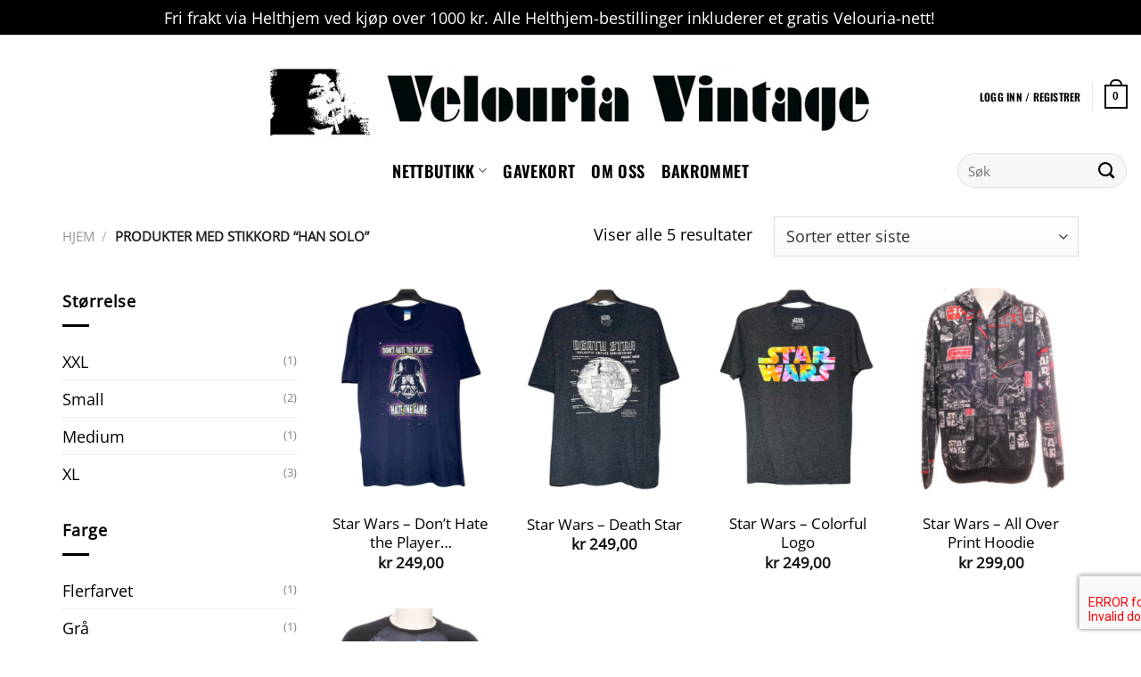

--- FILE ---
content_type: text/html; charset=UTF-8
request_url: https://velouriavintage.no/produktstikkord/han-solo/
body_size: 21910
content:
<!DOCTYPE html>


<html lang="nb-NO" class="loading-site no-js bg-fill"> 
<head>
	<meta charset="UTF-8" /><link rel="preload" href="https://velouriavintage.no/wp-content/cache/fvm/min/0-css932a1fe42ff78f866aa5a8ba2b9efe790f0ce88ba7d69993c74e0824f7b18.css" as="style" media="all" />
<link rel="preload" href="https://velouriavintage.no/wp-content/cache/fvm/min/0-cssd2c1480837636930be62f065970d95d308f967aeee8b6ca1f742bedb3cf14.css" as="style" media="all" />
<link rel="preload" href="https://velouriavintage.no/wp-content/cache/fvm/min/0-cssa1e27eb22f865976b439853f041cf628789d8f48a9a2dcb65b81f0e390441.css" as="style" media="all" />
<link rel="preload" href="https://velouriavintage.no/wp-content/cache/fvm/min/0-css29859e831153b9e6c80aaac0096340caedf25d30d12ba456c37cb33148bc4.css" as="style" media="all" />
<link rel="preload" href="https://velouriavintage.no/wp-content/cache/fvm/min/0-cssa8b3d52d7576a03dc822f12f9c5d1212e393b7257b3485d74f634661ee21a.css" as="style" media="all" />
<link rel="preload" href="https://velouriavintage.no/wp-content/cache/fvm/min/0-cssaadec38d17437439ffbe79d0e209384cf271e455c8a3878285ca094214d8d.css" as="style" media="all" />
<link rel="preload" href="https://velouriavintage.no/wp-content/cache/fvm/min/0-cssba5172a8ab33e1d8c055fad8d7473240521faa938ca600a7672f85b531667.css" as="style" media="all" />
<link rel="preload" href="https://velouriavintage.no/wp-content/cache/fvm/min/0-css67c3ead1564b8eb023ab389f16b78282910228be83e01b2cfa411f2535aa2.css" as="style" media="all" />
<link rel="preload" href="https://velouriavintage.no/wp-content/cache/fvm/min/0-css40819a0d0a51de454694b6ebca0c30498010f85fbcf8885b7728c3deeeb32.css" as="style" media="all" />
<link rel="preload" href="https://velouriavintage.no/wp-content/cache/fvm/min/0-css7570789ac9c2554877ab811751584c6411c2e9d2c2bf4929bba5aec23f03f.css" as="style" media="all" />
<link rel="preload" href="https://velouriavintage.no/wp-content/cache/fvm/min/0-css71d81868399a517f9c512963b4c2a923ff15a2b89386e384b57eedc069be6.css" as="style" media="all" />
<link rel="preload" href="https://velouriavintage.no/wp-content/cache/fvm/min/0-css0924e0c5d54c3eadc3f72c96dd1805b7831cfe6be6b48bdfd6dd0aac8dd15.css" as="style" media="all" />
<link rel="preload" href="https://velouriavintage.no/wp-content/cache/fvm/min/0-cssace4bdb4a42ffbd53a56aecbbf352196ac3d12fb4c101ae6ccafaacec5587.css" as="style" media="all" />
<link rel="preload" href="https://velouriavintage.no/wp-content/cache/fvm/min/0-css2650573be589ffed18eaed27b90531ebb526118741da1e29d80b0dd1b25b0.css" as="style" media="all" /><script data-cfasync="false">if(navigator.userAgent.match(/MSIE|Internet Explorer/i)||navigator.userAgent.match(/Trident\/7\..*?rv:11/i)){var href=document.location.href;if(!href.match(/[?&]iebrowser/)){if(href.indexOf("?")==-1){if(href.indexOf("#")==-1){document.location.href=href+"?iebrowser=1"}else{document.location.href=href.replace("#","?iebrowser=1#")}}else{if(href.indexOf("#")==-1){document.location.href=href+"&iebrowser=1"}else{document.location.href=href.replace("#","&iebrowser=1#")}}}}</script>
<script data-cfasync="false">class FVMLoader{constructor(e){this.triggerEvents=e,this.eventOptions={passive:!0},this.userEventListener=this.triggerListener.bind(this),this.delayedScripts={normal:[],async:[],defer:[]},this.allJQueries=[]}_addUserInteractionListener(e){this.triggerEvents.forEach(t=>window.addEventListener(t,e.userEventListener,e.eventOptions))}_removeUserInteractionListener(e){this.triggerEvents.forEach(t=>window.removeEventListener(t,e.userEventListener,e.eventOptions))}triggerListener(){this._removeUserInteractionListener(this),"loading"===document.readyState?document.addEventListener("DOMContentLoaded",this._loadEverythingNow.bind(this)):this._loadEverythingNow()}async _loadEverythingNow(){this._runAllDelayedCSS(),this._delayEventListeners(),this._delayJQueryReady(this),this._handleDocumentWrite(),this._registerAllDelayedScripts(),await this._loadScriptsFromList(this.delayedScripts.normal),await this._loadScriptsFromList(this.delayedScripts.defer),await this._loadScriptsFromList(this.delayedScripts.async),await this._triggerDOMContentLoaded(),await this._triggerWindowLoad(),window.dispatchEvent(new Event("wpr-allScriptsLoaded"))}_registerAllDelayedScripts(){document.querySelectorAll("script[type=fvmdelay]").forEach(e=>{e.hasAttribute("src")?e.hasAttribute("async")&&!1!==e.async?this.delayedScripts.async.push(e):e.hasAttribute("defer")&&!1!==e.defer||"module"===e.getAttribute("data-type")?this.delayedScripts.defer.push(e):this.delayedScripts.normal.push(e):this.delayedScripts.normal.push(e)})}_runAllDelayedCSS(){document.querySelectorAll("link[rel=fvmdelay]").forEach(e=>{e.setAttribute("rel","stylesheet")})}async _transformScript(e){return await this._requestAnimFrame(),new Promise(t=>{const n=document.createElement("script");let r;[...e.attributes].forEach(e=>{let t=e.nodeName;"type"!==t&&("data-type"===t&&(t="type",r=e.nodeValue),n.setAttribute(t,e.nodeValue))}),e.hasAttribute("src")?(n.addEventListener("load",t),n.addEventListener("error",t)):(n.text=e.text,t()),e.parentNode.replaceChild(n,e)})}async _loadScriptsFromList(e){const t=e.shift();return t?(await this._transformScript(t),this._loadScriptsFromList(e)):Promise.resolve()}_delayEventListeners(){let e={};function t(t,n){!function(t){function n(n){return e[t].eventsToRewrite.indexOf(n)>=0?"wpr-"+n:n}e[t]||(e[t]={originalFunctions:{add:t.addEventListener,remove:t.removeEventListener},eventsToRewrite:[]},t.addEventListener=function(){arguments[0]=n(arguments[0]),e[t].originalFunctions.add.apply(t,arguments)},t.removeEventListener=function(){arguments[0]=n(arguments[0]),e[t].originalFunctions.remove.apply(t,arguments)})}(t),e[t].eventsToRewrite.push(n)}function n(e,t){let n=e[t];Object.defineProperty(e,t,{get:()=>n||function(){},set(r){e["wpr"+t]=n=r}})}t(document,"DOMContentLoaded"),t(window,"DOMContentLoaded"),t(window,"load"),t(window,"pageshow"),t(document,"readystatechange"),n(document,"onreadystatechange"),n(window,"onload"),n(window,"onpageshow")}_delayJQueryReady(e){let t=window.jQuery;Object.defineProperty(window,"jQuery",{get:()=>t,set(n){if(n&&n.fn&&!e.allJQueries.includes(n)){n.fn.ready=n.fn.init.prototype.ready=function(t){e.domReadyFired?t.bind(document)(n):document.addEventListener("DOMContentLoaded2",()=>t.bind(document)(n))};const t=n.fn.on;n.fn.on=n.fn.init.prototype.on=function(){if(this[0]===window){function e(e){return e.split(" ").map(e=>"load"===e||0===e.indexOf("load.")?"wpr-jquery-load":e).join(" ")}"string"==typeof arguments[0]||arguments[0]instanceof String?arguments[0]=e(arguments[0]):"object"==typeof arguments[0]&&Object.keys(arguments[0]).forEach(t=>{delete Object.assign(arguments[0],{[e(t)]:arguments[0][t]})[t]})}return t.apply(this,arguments),this},e.allJQueries.push(n)}t=n}})}async _triggerDOMContentLoaded(){this.domReadyFired=!0,await this._requestAnimFrame(),document.dispatchEvent(new Event("DOMContentLoaded2")),await this._requestAnimFrame(),window.dispatchEvent(new Event("DOMContentLoaded2")),await this._requestAnimFrame(),document.dispatchEvent(new Event("wpr-readystatechange")),await this._requestAnimFrame(),document.wpronreadystatechange&&document.wpronreadystatechange()}async _triggerWindowLoad(){await this._requestAnimFrame(),window.dispatchEvent(new Event("wpr-load")),await this._requestAnimFrame(),window.wpronload&&window.wpronload(),await this._requestAnimFrame(),this.allJQueries.forEach(e=>e(window).trigger("wpr-jquery-load")),window.dispatchEvent(new Event("wpr-pageshow")),await this._requestAnimFrame(),window.wpronpageshow&&window.wpronpageshow()}_handleDocumentWrite(){const e=new Map;document.write=document.writeln=function(t){const n=document.currentScript,r=document.createRange(),i=n.parentElement;let a=e.get(n);void 0===a&&(a=n.nextSibling,e.set(n,a));const s=document.createDocumentFragment();r.setStart(s,0),s.appendChild(r.createContextualFragment(t)),i.insertBefore(s,a)}}async _requestAnimFrame(){return new Promise(e=>requestAnimationFrame(e))}static run(){const e=new FVMLoader(["keydown","mousemove","touchmove","touchstart","touchend","wheel"]);e._addUserInteractionListener(e)}}FVMLoader.run();</script><meta name='robots' content='index, follow, max-image-preview:large, max-snippet:-1, max-video-preview:-1' /><meta name="viewport" content="width=device-width, initial-scale=1, maximum-scale=1" /><title>HAN SOLO Arkiver - Velouria Vintage</title><link rel="canonical" href="https://velouriavintage.no/produktstikkord/han-solo/" /><meta property="og:locale" content="nb_NO" /><meta property="og:type" content="article" /><meta property="og:title" content="HAN SOLO Arkiver - Velouria Vintage" /><meta property="og:url" content="https://velouriavintage.no/produktstikkord/han-solo/" /><meta property="og:site_name" content="Velouria Vintage" /><meta name="twitter:card" content="summary_large_image" /><meta name="twitter:site" content="@velouriavintage" /><script type="application/ld+json" class="yoast-schema-graph">{"@context":"https://schema.org","@graph":[{"@type":"CollectionPage","@id":"https://velouriavintage.no/produktstikkord/han-solo/","url":"https://velouriavintage.no/produktstikkord/han-solo/","name":"HAN SOLO Arkiver - Velouria Vintage","isPartOf":{"@id":"https://velouriavintage.no/#website"},"primaryImageOfPage":{"@id":"https://velouriavintage.no/produktstikkord/han-solo/#primaryimage"},"image":{"@id":"https://velouriavintage.no/produktstikkord/han-solo/#primaryimage"},"thumbnailUrl":"https://velouriavintage.no/wp-content/uploads/2023/05/FullSizeRender15-compressed72157_nobg.png","breadcrumb":{"@id":"https://velouriavintage.no/produktstikkord/han-solo/#breadcrumb"},"inLanguage":"nb-NO"},{"@type":"ImageObject","inLanguage":"nb-NO","@id":"https://velouriavintage.no/produktstikkord/han-solo/#primaryimage","url":"https://velouriavintage.no/wp-content/uploads/2023/05/FullSizeRender15-compressed72157_nobg.png","contentUrl":"https://velouriavintage.no/wp-content/uploads/2023/05/FullSizeRender15-compressed72157_nobg.png","width":1101,"height":1052},{"@type":"BreadcrumbList","@id":"https://velouriavintage.no/produktstikkord/han-solo/#breadcrumb","itemListElement":[{"@type":"ListItem","position":1,"name":"Hjem","item":"https://velouriavintage.no/"},{"@type":"ListItem","position":2,"name":"HAN SOLO"}]},{"@type":"WebSite","@id":"https://velouriavintage.no/#website","url":"https://velouriavintage.no/","name":"Velouria Vintage","description":"","publisher":{"@id":"https://velouriavintage.no/#organization"},"potentialAction":[{"@type":"SearchAction","target":{"@type":"EntryPoint","urlTemplate":"https://velouriavintage.no/?s={search_term_string}"},"query-input":"required name=search_term_string"}],"inLanguage":"nb-NO"},{"@type":"Organization","@id":"https://velouriavintage.no/#organization","name":"Velouria Vintage","url":"https://velouriavintage.no/","logo":{"@type":"ImageObject","inLanguage":"nb-NO","@id":"https://velouriavintage.no/#/schema/logo/image/","url":"https://velouriavintage.no/wp-content/uploads/2019/05/logo.jpg","contentUrl":"https://velouriavintage.no/wp-content/uploads/2019/05/logo.jpg","width":850,"height":850,"caption":"Velouria Vintage"},"image":{"@id":"https://velouriavintage.no/#/schema/logo/image/"},"sameAs":["https://www.facebook.com/velouriavintage/","https://twitter.com/velouriavintage","https://www.instagram.com/velouriavintage/"]}]}</script><link rel="alternate" type="application/rss+xml" title="Velouria Vintage &raquo; strøm" href="https://velouriavintage.no/feed/" /><link rel="alternate" type="application/rss+xml" title="Velouria Vintage &raquo; kommentarstrøm" href="https://velouriavintage.no/comments/feed/" /><link rel="alternate" type="application/rss+xml" title="Velouria Vintage &raquo; HAN SOLO Stikkord Strøm" href="https://velouriavintage.no/produktstikkord/han-solo/feed/" />
	<link rel="profile" href="http://gmpg.org/xfn/11" />
	

	<script>(function(html){html.className = html.className.replace(/\bno-js\b/,'js')})(document.documentElement);</script>

<script>window._wca = window._wca || [];</script>

	
	
	
	
	
	
	
	
	
	
	
	








<link rel='stylesheet' id='sbi_styles-css' href='https://velouriavintage.no/wp-content/cache/fvm/min/0-css932a1fe42ff78f866aa5a8ba2b9efe790f0ce88ba7d69993c74e0824f7b18.css' type='text/css' media='all' />
<link rel='stylesheet' id='wp-block-library-css' href='https://velouriavintage.no/wp-content/cache/fvm/min/0-cssd2c1480837636930be62f065970d95d308f967aeee8b6ca1f742bedb3cf14.css' type='text/css' media='all' />
<style id='wp-block-library-inline-css' type='text/css' media="all">.has-text-align-justify{text-align:justify}</style>
<link rel='stylesheet' id='mediaelement-css' href='https://velouriavintage.no/wp-content/cache/fvm/min/0-cssa1e27eb22f865976b439853f041cf628789d8f48a9a2dcb65b81f0e390441.css' type='text/css' media='all' />
<link rel='stylesheet' id='wp-mediaelement-css' href='https://velouriavintage.no/wp-content/cache/fvm/min/0-css29859e831153b9e6c80aaac0096340caedf25d30d12ba456c37cb33148bc4.css' type='text/css' media='all' />
<style id='classic-theme-styles-inline-css' type='text/css' media="all">/*! This file is auto-generated */
.wp-block-button__link{color:#fff;background-color:#32373c;border-radius:9999px;box-shadow:none;text-decoration:none;padding:calc(.667em + 2px) calc(1.333em + 2px);font-size:1.125em}.wp-block-file__button{background:#32373c;color:#fff;text-decoration:none}</style>
<style id='global-styles-inline-css' type='text/css' media="all">body{--wp--preset--color--black:#000000;--wp--preset--color--cyan-bluish-gray:#abb8c3;--wp--preset--color--white:#ffffff;--wp--preset--color--pale-pink:#f78da7;--wp--preset--color--vivid-red:#cf2e2e;--wp--preset--color--luminous-vivid-orange:#ff6900;--wp--preset--color--luminous-vivid-amber:#fcb900;--wp--preset--color--light-green-cyan:#7bdcb5;--wp--preset--color--vivid-green-cyan:#00d084;--wp--preset--color--pale-cyan-blue:#8ed1fc;--wp--preset--color--vivid-cyan-blue:#0693e3;--wp--preset--color--vivid-purple:#9b51e0;--wp--preset--gradient--vivid-cyan-blue-to-vivid-purple:linear-gradient(135deg,rgba(6,147,227,1) 0%,rgb(155,81,224) 100%);--wp--preset--gradient--light-green-cyan-to-vivid-green-cyan:linear-gradient(135deg,rgb(122,220,180) 0%,rgb(0,208,130) 100%);--wp--preset--gradient--luminous-vivid-amber-to-luminous-vivid-orange:linear-gradient(135deg,rgba(252,185,0,1) 0%,rgba(255,105,0,1) 100%);--wp--preset--gradient--luminous-vivid-orange-to-vivid-red:linear-gradient(135deg,rgba(255,105,0,1) 0%,rgb(207,46,46) 100%);--wp--preset--gradient--very-light-gray-to-cyan-bluish-gray:linear-gradient(135deg,rgb(238,238,238) 0%,rgb(169,184,195) 100%);--wp--preset--gradient--cool-to-warm-spectrum:linear-gradient(135deg,rgb(74,234,220) 0%,rgb(151,120,209) 20%,rgb(207,42,186) 40%,rgb(238,44,130) 60%,rgb(251,105,98) 80%,rgb(254,248,76) 100%);--wp--preset--gradient--blush-light-purple:linear-gradient(135deg,rgb(255,206,236) 0%,rgb(152,150,240) 100%);--wp--preset--gradient--blush-bordeaux:linear-gradient(135deg,rgb(254,205,165) 0%,rgb(254,45,45) 50%,rgb(107,0,62) 100%);--wp--preset--gradient--luminous-dusk:linear-gradient(135deg,rgb(255,203,112) 0%,rgb(199,81,192) 50%,rgb(65,88,208) 100%);--wp--preset--gradient--pale-ocean:linear-gradient(135deg,rgb(255,245,203) 0%,rgb(182,227,212) 50%,rgb(51,167,181) 100%);--wp--preset--gradient--electric-grass:linear-gradient(135deg,rgb(202,248,128) 0%,rgb(113,206,126) 100%);--wp--preset--gradient--midnight:linear-gradient(135deg,rgb(2,3,129) 0%,rgb(40,116,252) 100%);--wp--preset--font-size--small:13px;--wp--preset--font-size--medium:20px;--wp--preset--font-size--large:36px;--wp--preset--font-size--x-large:42px;--wp--preset--spacing--20:0.44rem;--wp--preset--spacing--30:0.67rem;--wp--preset--spacing--40:1rem;--wp--preset--spacing--50:1.5rem;--wp--preset--spacing--60:2.25rem;--wp--preset--spacing--70:3.38rem;--wp--preset--spacing--80:5.06rem;--wp--preset--shadow--natural:6px 6px 9px rgba(0, 0, 0, 0.2);--wp--preset--shadow--deep:12px 12px 50px rgba(0, 0, 0, 0.4);--wp--preset--shadow--sharp:6px 6px 0px rgba(0, 0, 0, 0.2);--wp--preset--shadow--outlined:6px 6px 0px -3px rgba(255, 255, 255, 1), 6px 6px rgba(0, 0, 0, 1);--wp--preset--shadow--crisp:6px 6px 0px rgba(0, 0, 0, 1)}:where(.is-layout-flex){gap:.5em}:where(.is-layout-grid){gap:.5em}body .is-layout-flow>.alignleft{float:left;margin-inline-start:0;margin-inline-end:2em}body .is-layout-flow>.alignright{float:right;margin-inline-start:2em;margin-inline-end:0}body .is-layout-flow>.aligncenter{margin-left:auto!important;margin-right:auto!important}body .is-layout-constrained>.alignleft{float:left;margin-inline-start:0;margin-inline-end:2em}body .is-layout-constrained>.alignright{float:right;margin-inline-start:2em;margin-inline-end:0}body .is-layout-constrained>.aligncenter{margin-left:auto!important;margin-right:auto!important}body .is-layout-constrained>:where(:not(.alignleft):not(.alignright):not(.alignfull)){max-width:var(--wp--style--global--content-size);margin-left:auto!important;margin-right:auto!important}body .is-layout-constrained>.alignwide{max-width:var(--wp--style--global--wide-size)}body .is-layout-flex{display:flex}body .is-layout-flex{flex-wrap:wrap;align-items:center}body .is-layout-flex>*{margin:0}body .is-layout-grid{display:grid}body .is-layout-grid>*{margin:0}:where(.wp-block-columns.is-layout-flex){gap:2em}:where(.wp-block-columns.is-layout-grid){gap:2em}:where(.wp-block-post-template.is-layout-flex){gap:1.25em}:where(.wp-block-post-template.is-layout-grid){gap:1.25em}.has-black-color{color:var(--wp--preset--color--black)!important}.has-cyan-bluish-gray-color{color:var(--wp--preset--color--cyan-bluish-gray)!important}.has-white-color{color:var(--wp--preset--color--white)!important}.has-pale-pink-color{color:var(--wp--preset--color--pale-pink)!important}.has-vivid-red-color{color:var(--wp--preset--color--vivid-red)!important}.has-luminous-vivid-orange-color{color:var(--wp--preset--color--luminous-vivid-orange)!important}.has-luminous-vivid-amber-color{color:var(--wp--preset--color--luminous-vivid-amber)!important}.has-light-green-cyan-color{color:var(--wp--preset--color--light-green-cyan)!important}.has-vivid-green-cyan-color{color:var(--wp--preset--color--vivid-green-cyan)!important}.has-pale-cyan-blue-color{color:var(--wp--preset--color--pale-cyan-blue)!important}.has-vivid-cyan-blue-color{color:var(--wp--preset--color--vivid-cyan-blue)!important}.has-vivid-purple-color{color:var(--wp--preset--color--vivid-purple)!important}.has-black-background-color{background-color:var(--wp--preset--color--black)!important}.has-cyan-bluish-gray-background-color{background-color:var(--wp--preset--color--cyan-bluish-gray)!important}.has-white-background-color{background-color:var(--wp--preset--color--white)!important}.has-pale-pink-background-color{background-color:var(--wp--preset--color--pale-pink)!important}.has-vivid-red-background-color{background-color:var(--wp--preset--color--vivid-red)!important}.has-luminous-vivid-orange-background-color{background-color:var(--wp--preset--color--luminous-vivid-orange)!important}.has-luminous-vivid-amber-background-color{background-color:var(--wp--preset--color--luminous-vivid-amber)!important}.has-light-green-cyan-background-color{background-color:var(--wp--preset--color--light-green-cyan)!important}.has-vivid-green-cyan-background-color{background-color:var(--wp--preset--color--vivid-green-cyan)!important}.has-pale-cyan-blue-background-color{background-color:var(--wp--preset--color--pale-cyan-blue)!important}.has-vivid-cyan-blue-background-color{background-color:var(--wp--preset--color--vivid-cyan-blue)!important}.has-vivid-purple-background-color{background-color:var(--wp--preset--color--vivid-purple)!important}.has-black-border-color{border-color:var(--wp--preset--color--black)!important}.has-cyan-bluish-gray-border-color{border-color:var(--wp--preset--color--cyan-bluish-gray)!important}.has-white-border-color{border-color:var(--wp--preset--color--white)!important}.has-pale-pink-border-color{border-color:var(--wp--preset--color--pale-pink)!important}.has-vivid-red-border-color{border-color:var(--wp--preset--color--vivid-red)!important}.has-luminous-vivid-orange-border-color{border-color:var(--wp--preset--color--luminous-vivid-orange)!important}.has-luminous-vivid-amber-border-color{border-color:var(--wp--preset--color--luminous-vivid-amber)!important}.has-light-green-cyan-border-color{border-color:var(--wp--preset--color--light-green-cyan)!important}.has-vivid-green-cyan-border-color{border-color:var(--wp--preset--color--vivid-green-cyan)!important}.has-pale-cyan-blue-border-color{border-color:var(--wp--preset--color--pale-cyan-blue)!important}.has-vivid-cyan-blue-border-color{border-color:var(--wp--preset--color--vivid-cyan-blue)!important}.has-vivid-purple-border-color{border-color:var(--wp--preset--color--vivid-purple)!important}.has-vivid-cyan-blue-to-vivid-purple-gradient-background{background:var(--wp--preset--gradient--vivid-cyan-blue-to-vivid-purple)!important}.has-light-green-cyan-to-vivid-green-cyan-gradient-background{background:var(--wp--preset--gradient--light-green-cyan-to-vivid-green-cyan)!important}.has-luminous-vivid-amber-to-luminous-vivid-orange-gradient-background{background:var(--wp--preset--gradient--luminous-vivid-amber-to-luminous-vivid-orange)!important}.has-luminous-vivid-orange-to-vivid-red-gradient-background{background:var(--wp--preset--gradient--luminous-vivid-orange-to-vivid-red)!important}.has-very-light-gray-to-cyan-bluish-gray-gradient-background{background:var(--wp--preset--gradient--very-light-gray-to-cyan-bluish-gray)!important}.has-cool-to-warm-spectrum-gradient-background{background:var(--wp--preset--gradient--cool-to-warm-spectrum)!important}.has-blush-light-purple-gradient-background{background:var(--wp--preset--gradient--blush-light-purple)!important}.has-blush-bordeaux-gradient-background{background:var(--wp--preset--gradient--blush-bordeaux)!important}.has-luminous-dusk-gradient-background{background:var(--wp--preset--gradient--luminous-dusk)!important}.has-pale-ocean-gradient-background{background:var(--wp--preset--gradient--pale-ocean)!important}.has-electric-grass-gradient-background{background:var(--wp--preset--gradient--electric-grass)!important}.has-midnight-gradient-background{background:var(--wp--preset--gradient--midnight)!important}.has-small-font-size{font-size:var(--wp--preset--font-size--small)!important}.has-medium-font-size{font-size:var(--wp--preset--font-size--medium)!important}.has-large-font-size{font-size:var(--wp--preset--font-size--large)!important}.has-x-large-font-size{font-size:var(--wp--preset--font-size--x-large)!important}.wp-block-navigation a:where(:not(.wp-element-button)){color:inherit}:where(.wp-block-post-template.is-layout-flex){gap:1.25em}:where(.wp-block-post-template.is-layout-grid){gap:1.25em}:where(.wp-block-columns.is-layout-flex){gap:2em}:where(.wp-block-columns.is-layout-grid){gap:2em}.wp-block-pullquote{font-size:1.5em;line-height:1.6}</style>
<link rel='stylesheet' id='contact-form-7-css' href='https://velouriavintage.no/wp-content/cache/fvm/min/0-cssa8b3d52d7576a03dc822f12f9c5d1212e393b7257b3485d74f634661ee21a.css' type='text/css' media='all' />
<link rel='stylesheet' id='wp-gmap-embed-front-css-css' href='https://velouriavintage.no/wp-content/cache/fvm/min/0-cssaadec38d17437439ffbe79d0e209384cf271e455c8a3878285ca094214d8d.css' type='text/css' media='all' />
<link rel='stylesheet' id='woocommerce-duplicate-billing-address-css' href='https://velouriavintage.no/wp-content/cache/fvm/min/0-cssba5172a8ab33e1d8c055fad8d7473240521faa938ca600a7672f85b531667.css' type='text/css' media='all' />
<style id='woocommerce-inline-inline-css' type='text/css' media="all">.woocommerce form .form-row .required{visibility:visible}</style>
<link rel='stylesheet' id='flatsome-icons-css' href='https://velouriavintage.no/wp-content/cache/fvm/min/0-css67c3ead1564b8eb023ab389f16b78282910228be83e01b2cfa411f2535aa2.css' type='text/css' media='all' />
<link rel='stylesheet' id='pwb-styles-frontend-css' href='https://velouriavintage.no/wp-content/cache/fvm/min/0-css40819a0d0a51de454694b6ebca0c30498010f85fbcf8885b7728c3deeeb32.css' type='text/css' media='all' />
<link rel='stylesheet' id='flatsome-main-css' href='https://velouriavintage.no/wp-content/cache/fvm/min/0-css7570789ac9c2554877ab811751584c6411c2e9d2c2bf4929bba5aec23f03f.css' type='text/css' media='all' />
<link rel='stylesheet' id='flatsome-shop-css' href='https://velouriavintage.no/wp-content/cache/fvm/min/0-css71d81868399a517f9c512963b4c2a923ff15a2b89386e384b57eedc069be6.css' type='text/css' media='all' />
<link rel='stylesheet' id='flatsome-style-css' href='https://velouriavintage.no/wp-content/cache/fvm/min/0-css0924e0c5d54c3eadc3f72c96dd1805b7831cfe6be6b48bdfd6dd0aac8dd15.css' type='text/css' media='all' />
<link rel='stylesheet' id='flatsome-googlefonts-css' href='https://velouriavintage.no/wp-content/cache/fvm/min/0-cssace4bdb4a42ffbd53a56aecbbf352196ac3d12fb4c101ae6ccafaacec5587.css' type='text/css' media='all' />
<link rel='stylesheet' id='jetpack_css-css' href='https://velouriavintage.no/wp-content/cache/fvm/min/0-css2650573be589ffed18eaed27b90531ebb526118741da1e29d80b0dd1b25b0.css' type='text/css' media='all' />
<script type="text/javascript">
            window._nslDOMReady = function (callback) {
                if ( document.readyState === "complete" || document.readyState === "interactive" ) {
                    callback();
                } else {
                    document.addEventListener( "DOMContentLoaded", callback );
                }
            };
            </script><script type="text/javascript" id="google-analytics-opt-out-js-after">
/* <![CDATA[ */
			var gaProperty = 'UA-138218216-1';
			var disableStr = 'ga-disable-' + gaProperty;
			if ( document.cookie.indexOf( disableStr + '=true' ) > -1 ) {
				window[disableStr] = true;
			}
			function gaOptout() {
				document.cookie = disableStr + '=true; expires=Thu, 31 Dec 2099 23:59:59 UTC; path=/';
				window[disableStr] = true;
			}
/* ]]> */
</script>
<script type="text/javascript" id="google-analytics-js-after">
/* <![CDATA[ */
(function(i,s,o,g,r,a,m){i['GoogleAnalyticsObject']=r;i[r]=i[r]||function(){
		(i[r].q=i[r].q||[]).push(arguments)},i[r].l=1*new Date();a=s.createElement(o),
		m=s.getElementsByTagName(o)[0];a.async=1;a.src=g;m.parentNode.insertBefore(a,m)
		})(window,document,'script', '//www.google-analytics.com/analytics.js','ga');ga( 'create', 'UA-138218216-1', 'velouriavintage.no' );(window.gaDevIds=window.gaDevIds||[]).push('dOGY3NW');ga( 'require', 'displayfeatures' );ga( 'require', 'linkid' );ga( 'set', 'anonymizeIp', true );
		ga( 'set', 'dimension1', 'no' );
ga( 'require', 'ec' );
/* ]]> */
</script>
<script type="text/javascript" src="https://velouriavintage.no/wp-includes/js/jquery/jquery.min.js?ver=3.7.1" id="jquery-core-js"></script>
<script type="text/javascript" src="https://velouriavintage.no/wp-includes/js/jquery/jquery-migrate.min.js?ver=3.4.1" id="jquery-migrate-js"></script>
<script type="text/javascript" src="https://maps.google.com/maps/api/js?key=AIzaSyDpgpxbh_p4ZQD4ZtrFdwSevupPTz-Hwg8&amp;libraries=places&amp;language=en&amp;region=US&amp;ver=6.4.7" id="wp-gmap-api-js"></script>
<script type="text/javascript" id="wp-gmap-api-js-after">
/* <![CDATA[ */
/* <![CDATA[ */

var wgm_status = {"l_api":"always","p_api":"N","i_p":false,"d_f_s_c":"N","d_s_v":"N","d_z_c":"N","d_p_c":"N","d_m_t_c":"N","d_m_w_z":"N","d_m_d":"N","d_m_d_c_z":"N","e_d_f_a_c":"N"};
/* ]]]]><![CDATA[> */
/* ]]> */
</script>
<script type="text/javascript" src="https://velouriavintage.no/wp-content/plugins/woocommerce-duplicate-billing-address/public/js/woocommerce-duplicate-billing-address-public.js?ver=1.0.0" id="woocommerce-duplicate-billing-address-js"></script>
<script type="text/javascript" src="https://velouriavintage.no/wp-content/plugins/woocommerce/assets/js/jquery-blockui/jquery.blockUI.min.js?ver=2.7.0-wc.8.4.2" id="jquery-blockui-js" defer="defer" data-wp-strategy="defer"></script>
<script type="text/javascript" id="wc-add-to-cart-js-extra">
/* <![CDATA[ */
var wc_add_to_cart_params = {"ajax_url":"\/wp-admin\/admin-ajax.php","wc_ajax_url":"\/?wc-ajax=%%endpoint%%","i18n_view_cart":"Vis handlekurv","cart_url":"https:\/\/velouriavintage.no\/handlekurv\/","is_cart":"","cart_redirect_after_add":"no"};
/* ]]> */
</script>
<script type="text/javascript" src="https://velouriavintage.no/wp-content/plugins/woocommerce/assets/js/frontend/add-to-cart.min.js?ver=8.4.2" id="wc-add-to-cart-js" defer="defer" data-wp-strategy="defer"></script>
<script type="text/javascript" src="https://velouriavintage.no/wp-content/plugins/woocommerce/assets/js/js-cookie/js.cookie.min.js?ver=2.1.4-wc.8.4.2" id="js-cookie-js" defer="defer" data-wp-strategy="defer"></script>
<script type="text/javascript" id="woocommerce-js-extra">
/* <![CDATA[ */
var woocommerce_params = {"ajax_url":"\/wp-admin\/admin-ajax.php","wc_ajax_url":"\/?wc-ajax=%%endpoint%%"};
/* ]]> */
</script>
<script type="text/javascript" src="https://velouriavintage.no/wp-content/plugins/woocommerce/assets/js/frontend/woocommerce.min.js?ver=8.4.2" id="woocommerce-js" defer="defer" data-wp-strategy="defer"></script>
<script defer type="text/javascript" src="https://stats.wp.com/s-202604.js" id="woocommerce-analytics-js"></script>



	
	
	

<style type='text/css' media="all">img#wpstats{display:none}</style>
	<style media="all">.bg{opacity:0;transition:opacity 1s;-webkit-transition:opacity 1s}.bg-loaded{opacity:1}</style>	<noscript><style>.woocommerce-product-gallery{ opacity: 1 !important; }</style></noscript>
				<script  type="text/javascript">
				!function(f,b,e,v,n,t,s){if(f.fbq)return;n=f.fbq=function(){n.callMethod?
					n.callMethod.apply(n,arguments):n.queue.push(arguments)};if(!f._fbq)f._fbq=n;
					n.push=n;n.loaded=!0;n.version='2.0';n.queue=[];t=b.createElement(e);t.async=!0;
					t.src=v;s=b.getElementsByTagName(e)[0];s.parentNode.insertBefore(t,s)}(window,
					document,'script','https://connect.facebook.net/en_US/fbevents.js');
			</script>
			
			<script  type="text/javascript">

				fbq('init', '532288097177870', {}, {
    "agent": "woocommerce_1-8.4.2-3.5.7"
});

				document.addEventListener( 'DOMContentLoaded', function() {
					// Insert placeholder for events injected when a product is added to the cart through AJAX.
					document.body.insertAdjacentHTML( 'beforeend', '<div class=\"wc-facebook-pixel-event-placeholder\"></div>' );
				}, false );

			</script>
			
			
<link rel="icon" href="https://velouriavintage.no/wp-content/uploads/2018/02/cropped-Velouria-lysskilt_preview-192x192.jpeg" sizes="192x192" />


<style id="custom-css" type="text/css" media="all">:root{--primary-color:#000000}html{background-color:#ffffff!important}.full-width .ubermenu-nav,.container,.row{max-width:1170px}.row.row-collapse{max-width:1140px}.row.row-small{max-width:1162.5px}.row.row-large{max-width:1200px}.sticky-add-to-cart--active,#wrapper,#main,#main.dark{background-color:#fff}.header-main{height:97px}#logo img{max-height:97px}#logo{width:700px}.header-bottom{min-height:31px}.header-top{min-height:25px}.transparent .header-main{height:30px}.transparent #logo img{max-height:30px}.has-transparent+.page-title:first-of-type,.has-transparent+#main>.page-title,.has-transparent+#main>div>.page-title,.has-transparent+#main .page-header-wrapper:first-of-type .page-title{padding-top:110px}.header.show-on-scroll,.stuck .header-main{height:70px!important}.stuck #logo img{max-height:70px!important}.search-form{width:45%}.header-bg-color,.header-wrapper{background-color:rgba(255,255,255,.9)}.header-bottom{background-color:#FFF}.header-wrapper:not(.stuck) .header-main .header-nav{margin-top:-16px}.stuck .header-main .nav>li>a{line-height:50px}.header-bottom-nav>li>a{line-height:33px}@media (max-width:549px){.header-main{height:70px}#logo img{max-height:70px}}.nav-dropdown{font-size:105%}.nav-dropdown-has-arrow li.has-dropdown:after{border-bottom-color:#fff}.nav .nav-dropdown{background-color:#fff}.header-top{background-color:#ffffff!important}.blog-wrapper{background-color:#FFF}.accordion-title.active,.has-icon-bg .icon .icon-inner,.logo a,.primary.is-underline,.primary.is-link,.badge-outline .badge-inner,.nav-outline>li.active>a,.nav-outline>li.active>a,.cart-icon strong,[data-color='primary'],.is-outline.primary{color:#000}[data-text-color="primary"]{color:#000000!important}[data-text-bg="primary"]{background-color:#000}.scroll-to-bullets a,.featured-title,.label-new.menu-item>a:after,.nav-pagination>li>.current,.nav-pagination>li>span:hover,.nav-pagination>li>a:hover,.has-hover:hover .badge-outline .badge-inner,button[type="submit"],.button.wc-forward:not(.checkout):not(.checkout-button),.button.submit-button,.button.primary:not(.is-outline),.featured-table .title,.is-outline:hover,.has-icon:hover .icon-label,.nav-dropdown-bold .nav-column li>a:hover,.nav-dropdown.nav-dropdown-bold>li>a:hover,.nav-dropdown-bold.dark .nav-column li>a:hover,.nav-dropdown.nav-dropdown-bold.dark>li>a:hover,.is-outline:hover,.tagcloud a:hover,.grid-tools a,input[type='submit']:not(.is-form),.box-badge:hover .box-text,input.button.alt,.nav-box>li>a:hover,.nav-box>li.active>a,.nav-pills>li.active>a,.current-dropdown .cart-icon strong,.cart-icon:hover strong,.nav-line-bottom>li>a:before,.nav-line-grow>li>a:before,.nav-line>li>a:before,.banner,.header-top,.slider-nav-circle .flickity-prev-next-button:hover svg,.slider-nav-circle .flickity-prev-next-button:hover .arrow,.primary.is-outline:hover,.button.primary:not(.is-outline),input[type='submit'].primary,input[type='submit'].primary,input[type='reset'].button,input[type='button'].primary,.badge-inner{background-color:#000}.nav-vertical.nav-tabs>li.active>a,.scroll-to-bullets a.active,.nav-pagination>li>.current,.nav-pagination>li>span:hover,.nav-pagination>li>a:hover,.has-hover:hover .badge-outline .badge-inner,.accordion-title.active,.featured-table,.is-outline:hover,.tagcloud a:hover,blockquote,.has-border,.cart-icon strong:after,.cart-icon strong,.blockUI:before,.processing:before,.loading-spin,.slider-nav-circle .flickity-prev-next-button:hover svg,.slider-nav-circle .flickity-prev-next-button:hover .arrow,.primary.is-outline:hover{border-color:#000}.nav-tabs>li.active>a{border-top-color:#000}.widget_shopping_cart_content .blockUI.blockOverlay:before{border-left-color:#000}.woocommerce-checkout-review-order .blockUI.blockOverlay:before{border-left-color:#000}.slider .flickity-prev-next-button:hover svg,.slider .flickity-prev-next-button:hover .arrow{fill:#000}[data-icon-label]:after,.secondary.is-underline:hover,.secondary.is-outline:hover,.icon-label,.button.secondary:not(.is-outline),.button.alt:not(.is-outline),.badge-inner.on-sale,.button.checkout,.single_add_to_cart_button,.current .breadcrumb-step{background-color:#fa7714}[data-text-bg="secondary"]{background-color:#fa7714}.secondary.is-underline,.secondary.is-link,.secondary.is-outline,.stars a.active,.star-rating:before,.woocommerce-page .star-rating:before,.star-rating span:before,.color-secondary{color:#fa7714}[data-text-color="secondary"]{color:#fa7714!important}.secondary.is-outline:hover{border-color:#fa7714}.success.is-underline:hover,.success.is-outline:hover,.success{background-color:#cb15cb}.success-color,.success.is-link,.success.is-outline{color:#cb15cb}.success-border{border-color:#cb15cb!important}[data-text-color="success"]{color:#cb15cb!important}[data-text-bg="success"]{background-color:#cb15cb}.alert.is-underline:hover,.alert.is-outline:hover,.alert{background-color:#ee1010}.alert.is-link,.alert.is-outline,.color-alert{color:#ee1010}[data-text-color="alert"]{color:#ee1010!important}[data-text-bg="alert"]{background-color:#ee1010}body{font-size:115%}@media screen and (max-width:549px){body{font-size:117%}}body{font-family:"Open Sans",sans-serif}body{font-weight:0}body{color:#000}.nav>li>a{font-family:"Oswald",sans-serif}.mobile-sidebar-levels-2 .nav>li>ul>li>a{font-family:"Oswald",sans-serif}.nav>li>a{font-weight:0}.mobile-sidebar-levels-2 .nav>li>ul>li>a{font-weight:0}h1,h2,h3,h4,h5,h6,.heading-font,.off-canvas-center .nav-sidebar.nav-vertical>li>a{font-family:"Oswald",sans-serif}h1,h2,h3,h4,h5,h6,.heading-font,.banner h1,.banner h2{font-weight:600}h1,h2,h3,h4,h5,h6,.heading-font{color:#000}h3.widget-title,span.widget-title{text-transform:none}.alt-font{font-family:"Oswald",sans-serif}.alt-font{font-weight:0!important}.header:not(.transparent) .header-nav-main.nav>li>a{color:#000}.header:not(.transparent) .header-nav-main.nav>li>a:hover,.header:not(.transparent) .header-nav-main.nav>li.active>a,.header:not(.transparent) .header-nav-main.nav>li.current>a,.header:not(.transparent) .header-nav-main.nav>li>a.active,.header:not(.transparent) .header-nav-main.nav>li>a.current{color:#000}.header-nav-main.nav-line-bottom>li>a:before,.header-nav-main.nav-line-grow>li>a:before,.header-nav-main.nav-line>li>a:before,.header-nav-main.nav-box>li>a:hover,.header-nav-main.nav-box>li.active>a,.header-nav-main.nav-pills>li>a:hover,.header-nav-main.nav-pills>li.active>a{color:#FFF!important;background-color:#000}.header:not(.transparent) .header-bottom-nav.nav>li>a{color:#000}a{color:#000}a:hover{color:#000}.tagcloud a:hover{border-color:#000;background-color:#000}.widget a{color:#000}.widget a:hover{color:}.widget .tagcloud a:hover{border-color:;background-color:}.is-divider{background-color:#000}@media screen and (min-width:550px){.products .box-vertical .box-image{min-width:247px!important;width:247px!important}}.header-main .social-icons,.header-main .cart-icon strong,.header-main .menu-title,.header-main .header-button>.button.is-outline,.header-main .nav>li>a>i:not(.icon-angle-down){color:#000000!important}.header-main .header-button>.button.is-outline,.header-main .cart-icon strong:after,.header-main .cart-icon strong{border-color:#000000!important}.header-main .header-button>.button:not(.is-outline){background-color:#000000!important}.header-main .current-dropdown .cart-icon strong,.header-main .header-button>.button:hover,.header-main .header-button>.button:hover i,.header-main .header-button>.button:hover span{color:#FFF!important}.header-main .menu-title:hover,.header-main .social-icons a:hover,.header-main .header-button>.button.is-outline:hover,.header-main .nav>li>a:hover>i:not(.icon-angle-down){color:#000000!important}.header-main .current-dropdown .cart-icon strong,.header-main .header-button>.button:hover{background-color:#000000!important}.header-main .current-dropdown .cart-icon strong:after,.header-main .current-dropdown .cart-icon strong,.header-main .header-button>.button:hover{border-color:#000000!important}.footer-1{background-color:#fff}.footer-2{background-color:#FFF}.absolute-footer,html{background-color:#FFF}button[name='update_cart']{display:none}body{font-family:'Open Sans',sans-serif}h1,h2,h3,h4,h5,h6,.heading-font{font-family:'Oswald',sans-serif}a.hover:hover{text-decoration:underline}.vc_btn3.vc_btn3-color-juicy-pink,.vc_btn3.vc_btn3-color-juicy-pink.vc_btn3-style-flat{color:#fff;background-color:#000}.badge absolute top post-date badge-outline,.badge-inner,.post-date-day,.post-date-month is-small{display:none;visibility:hidden}li.additional_information_tab a{display:none}.label-new.menu-item>a:after{content:"New"}.label-hot.menu-item>a:after{content:"Hot"}.label-sale.menu-item>a:after{content:"Sale"}.label-popular.menu-item>a:after{content:"Popular"}</style>	<style id="egf-frontend-styles" type="text/css" media="all">h1{}</style>
	</head>

<body class="archive tax-product_tag term-han-solo term-660 theme-flatsome woocommerce woocommerce-page woocommerce-demo-store woocommerce-no-js full-width bg-fill box-shadow lightbox nav-dropdown-has-arrow nav-dropdown-has-shadow">

<p class="woocommerce-store-notice demo_store" data-notice-id="83e034db40fa9e3832aed412b37b6a75" style="display:none;">Fri frakt via Helthjem ved kjøp over 1000 kr. Alle Helthjem-bestillinger inkluderer et gratis Velouria-nett!  <a href="#" class="woocommerce-store-notice__dismiss-link">Fjern</a></p>
<a class="skip-link screen-reader-text" href="#main">Skip to content</a>

<div id="wrapper">

	
	<header id="header" class="header header-full-width has-sticky sticky-shrink">
		<div class="header-wrapper">
			<div id="top-bar" class="header-top hide-for-sticky nav-dark">
    <div class="flex-row container">
      <div class="flex-col hide-for-medium flex-left">
          <ul class="nav nav-left medium-nav-center nav-small  nav-">
                        </ul>
      </div>

      <div class="flex-col hide-for-medium flex-center">
          <ul class="nav nav-center nav-small  nav-">
                        </ul>
      </div>

      <div class="flex-col hide-for-medium flex-right">
         <ul class="nav top-bar-nav nav-right nav-small  nav-">
              <li class="html header-social-icons ml-0">
	<div class="social-icons follow-icons" ><a href="https://www.facebook.com/velouriavintage/" target="_blank" data-label="Facebook"  rel="noopener noreferrer nofollow" class="icon plain facebook tooltip" title="Follow on Facebook"><i class="icon-facebook" ></i></a><a href="https://www.instagram.com/velouriavintage/" target="_blank" rel="noopener noreferrer nofollow" data-label="Instagram" class="icon plain  instagram tooltip" title="Follow on Instagram"><i class="icon-instagram" ></i></a><a href="https://www.tiktok.com/@velouriavintage/" target="_blank" rel="noopener noreferrer nofollow" data-label="TikTok" class="icon plain tiktok tooltip" title="Follow on TikTok"><i class="icon-tiktok" ></i></a></div></li><li class="header-contact-wrapper">
		<ul id="header-contact" class="nav nav-divided nav-uppercase header-contact">
		
						<li class="">
			  <a href="mailto:velouriavintage@gmail.com" class="tooltip" title="velouriavintage@gmail.com">
				  <i class="icon-envelop" style="font-size:14px;"></i>			       <span>
			       				       </span>
			  </a>
			</li>
					
			
				</ul>
</li>          </ul>
      </div>

            <div class="flex-col show-for-medium flex-grow">
          <ul class="nav nav-center nav-small mobile-nav  nav-">
              <li class="html header-social-icons ml-0">
	<div class="social-icons follow-icons" ><a href="https://www.facebook.com/velouriavintage/" target="_blank" data-label="Facebook"  rel="noopener noreferrer nofollow" class="icon plain facebook tooltip" title="Follow on Facebook"><i class="icon-facebook" ></i></a><a href="https://www.instagram.com/velouriavintage/" target="_blank" rel="noopener noreferrer nofollow" data-label="Instagram" class="icon plain  instagram tooltip" title="Follow on Instagram"><i class="icon-instagram" ></i></a><a href="https://www.tiktok.com/@velouriavintage/" target="_blank" rel="noopener noreferrer nofollow" data-label="TikTok" class="icon plain tiktok tooltip" title="Follow on TikTok"><i class="icon-tiktok" ></i></a></div></li><li class="header-contact-wrapper">
		<ul id="header-contact" class="nav nav-divided nav-uppercase header-contact">
		
						<li class="">
			  <a href="mailto:velouriavintage@gmail.com" class="tooltip" title="velouriavintage@gmail.com">
				  <i class="icon-envelop" style="font-size:14px;"></i>			       <span>
			       				       </span>
			  </a>
			</li>
					
			
				</ul>
</li>          </ul>
      </div>
      
    </div>
</div>
<div id="masthead" class="header-main show-logo-center">
      <div class="header-inner flex-row container logo-center medium-logo-center" role="navigation">

          
          <div id="logo" class="flex-col logo">
            
<a href="https://velouriavintage.no/" title="Velouria Vintage" rel="home">
    <img width="700" height="97" src="https://velouriavintage.no/wp-content/uploads/2019/03/logo92.jpg" class="header_logo header-logo" alt="Velouria Vintage"/><img  width="700" height="97" src="https://velouriavintage.no/wp-content/uploads/2019/03/logo92.jpg" class="header-logo-dark" alt="Velouria Vintage"/></a>
          </div>

          
          <div class="flex-col show-for-medium flex-left">
            <ul class="mobile-nav nav nav-left">
              <li class="nav-icon has-icon">
  		<a href="#" data-open="#main-menu" data-pos="right" data-bg="main-menu-overlay" data-color="" class="is-small" aria-label="Menu" aria-controls="main-menu" aria-expanded="false">
		
		  <i class="icon-menu" ></i>
		  <span class="menu-title uppercase hide-for-small">Menu</span>		</a>
	</li>            </ul>
          </div>

          
          <div class="flex-col hide-for-medium flex-left">
            <ul class="header-nav header-nav-main nav nav-left  nav-size-xsmall nav-spacing-small nav-uppercase" >
                          </ul>
          </div>

          
          <div class="flex-col hide-for-medium flex-right">
            <ul class="header-nav header-nav-main nav nav-right  nav-size-xsmall nav-spacing-small nav-uppercase">
              <li class="account-item has-icon"
>

<a href="https://velouriavintage.no/min-konto/"
    class="nav-top-link nav-top-not-logged-in is-small"
    data-open="#login-form-popup"  >
    <span>
    Logg inn     / Registrer  </span>
  
</a>



</li>
<li class="header-divider"></li><li class="cart-item has-icon has-dropdown">

<a href="https://velouriavintage.no/handlekurv/" title="Handlekurv" class="header-cart-link is-small">



    <span class="cart-icon image-icon">
    <strong>0</strong>
  </span>
  </a>

 <ul class="nav-dropdown nav-dropdown-simple">
    <li class="html widget_shopping_cart">
      <div class="widget_shopping_cart_content">
        

	<p class="woocommerce-mini-cart__empty-message">Du har ingen produkter i handlekurven.</p>



			<script>
			(function($) {
				$( document.body ).off('click', '.remove').on( 'click', '.remove', function() {
					ga( 'ec:addProduct', {
						'id': ($(this).data('product_sku')) ? ($(this).data('product_sku')) : ('#' + $(this).data('product_id')),
						'quantity': $(this).parent().parent().find( '.qty' ).val() ? $(this).parent().parent().find( '.qty' ).val() : '1',
					} );
					ga( 'ec:setAction', 'remove' );
					ga( 'send', 'event', 'UX', 'click', 'remove from cart' );
				});
			})(jQuery);
			</script>
		      </div>
    </li>
     </ul>

</li>
            </ul>
          </div>

          
          <div class="flex-col show-for-medium flex-right">
            <ul class="mobile-nav nav nav-right">
              <li class="cart-item has-icon">

      <a href="https://velouriavintage.no/handlekurv/" class="header-cart-link off-canvas-toggle nav-top-link is-small" data-open="#cart-popup" data-class="off-canvas-cart" title="Handlekurv" data-pos="right">
  
    <span class="cart-icon image-icon">
    <strong>0</strong>
  </span>
  </a>


  
  <div id="cart-popup" class="mfp-hide widget_shopping_cart">
  <div class="cart-popup-inner inner-padding">
      <div class="cart-popup-title text-center">
          <h4 class="uppercase">Handlekurv</h4>
          <div class="is-divider"></div>
      </div>
      <div class="widget_shopping_cart_content">
          

	<p class="woocommerce-mini-cart__empty-message">Du har ingen produkter i handlekurven.</p>



			<script>
			(function($) {
				$( document.body ).off('click', '.remove').on( 'click', '.remove', function() {
					ga( 'ec:addProduct', {
						'id': ($(this).data('product_sku')) ? ($(this).data('product_sku')) : ('#' + $(this).data('product_id')),
						'quantity': $(this).parent().parent().find( '.qty' ).val() ? $(this).parent().parent().find( '.qty' ).val() : '1',
					} );
					ga( 'ec:setAction', 'remove' );
					ga( 'send', 'event', 'UX', 'click', 'remove from cart' );
				});
			})(jQuery);
			</script>
		      </div>
             <div class="cart-sidebar-content relative"></div>  </div>
  </div>

</li>
            </ul>
          </div>

      </div>
     
      </div><div id="wide-nav" class="header-bottom wide-nav flex-has-center hide-for-medium">
    <div class="flex-row container">

                        <div class="flex-col hide-for-medium flex-left">
                <ul class="nav header-nav header-bottom-nav nav-left  nav-size-large nav-spacing-medium nav-uppercase">
                                    </ul>
            </div>
            
                        <div class="flex-col hide-for-medium flex-center">
                <ul class="nav header-nav header-bottom-nav nav-center  nav-size-large nav-spacing-medium nav-uppercase">
                    <li id="menu-item-27962" class="menu-item menu-item-type-custom menu-item-object-custom menu-item-27962 menu-item-design-full-width menu-item-has-block has-dropdown"><a class="nav-top-link">NETTBUTIKK<i class="icon-angle-down" ></i></a><div class="sub-menu nav-dropdown"><div class="row row-collapse"  id="row-1110603072">


	<div id="col-948130674" class="col small-12 large-12"  >
		<div class="col-inner" style="background-color:rgb(255,255,255);" >
			
			

<div class="row row-large"  id="row-139249920">


	<div id="col-561617453" class="col medium-6 small-12 large-6"  >
		<div class="col-inner"  >
			
			

<div class="row"  id="row-759927575">


	<div id="col-659691375" class="col medium-6 small-12 large-6"  >
		<div class="col-inner"  >
			
			

	<div class="ux-menu stack stack-col justify-start">
		

	<div class="ux-menu-link flex menu-item">
		<a class="ux-menu-link__link flex" href="https://velouriavintage.no/gavekort/"  >
						<span class="ux-menu-link__text">
				Gavekort			</span>
		</a>
	</div>
	

	<div class="ux-menu-link flex menu-item">
		<a class="ux-menu-link__link flex" href="https://velouriavintage.no/produktkategori/cashmere/"  >
						<span class="ux-menu-link__text">
				Cashmere			</span>
		</a>
	</div>
	

	<div class="ux-menu-link flex menu-item">
		<a class="ux-menu-link__link flex" href="https://velouriavintage.no/produktkategori/college-gensere/"  >
						<span class="ux-menu-link__text">
				College-gensere			</span>
		</a>
	</div>
	

	<div class="ux-menu-link flex menu-item">
		<a class="ux-menu-link__link flex" href="https://velouriavintage.no/produktkategori/jakker/"  >
						<span class="ux-menu-link__text">
				Jakker			</span>
		</a>
	</div>
	

	<div class="ux-menu-link flex menu-item">
		<a class="ux-menu-link__link flex" href="https://velouriavintage.no/produktkategori/jeans/"  >
						<span class="ux-menu-link__text">
				Jeans			</span>
		</a>
	</div>
	

	<div class="ux-menu-link flex menu-item">
		<a class="ux-menu-link__link flex" href="https://velouriavintage.no/produktkategori/tilbehor/silkeskjef/"  >
						<span class="ux-menu-link__text">
				Silkeskjerf			</span>
		</a>
	</div>
	

	<div class="ux-menu-link flex menu-item">
		<a class="ux-menu-link__link flex" href="https://velouriavintage.no/produktkategori/skjorter/"  >
						<span class="ux-menu-link__text">
				Skjorter			</span>
		</a>
	</div>
	


	</div>
	

		</div>
			</div>

	

	<div id="col-143989447" class="col medium-6 small-12 large-6"  >
		<div class="col-inner"  >
			
			

	<div class="ux-menu stack stack-col justify-start">
		

	<div class="ux-menu-link flex menu-item">
		<a class="ux-menu-link__link flex" href="https://velouriavintage.no/produktkategori/skjort/"  >
						<span class="ux-menu-link__text">
				Skjørt			</span>
		</a>
	</div>
	

	<div class="ux-menu-link flex menu-item">
		<a class="ux-menu-link__link flex" href="https://velouriavintage.no/produktkategori/sondrejustad/"  >
						<span class="ux-menu-link__text">
				Sondre Justad			</span>
		</a>
	</div>
	

	<div class="ux-menu-link flex menu-item">
		<a class="ux-menu-link__link flex" href="https://velouriavintage.no/produktkategori/sportsmerch/"  >
						<span class="ux-menu-link__text">
				Sportmerch			</span>
		</a>
	</div>
	

	<div class="ux-menu-link flex menu-item">
		<a class="ux-menu-link__link flex" href="https://velouriavintage.no/produktkategori/tilbehor/"  >
						<span class="ux-menu-link__text">
				Tilbehør			</span>
		</a>
	</div>
	

	<div class="ux-menu-link flex menu-item">
		<a class="ux-menu-link__link flex" href="https://velouriavintage.no/produktkategori/t-skjorter/"  >
						<span class="ux-menu-link__text">
				T-skjorter			</span>
		</a>
	</div>
	

	<div class="ux-menu-link flex menu-item">
		<a class="ux-menu-link__link flex" href="https://velouriavintage.no/produktkategori/bluser-topper/"  >
						<span class="ux-menu-link__text">
				Topper			</span>
		</a>
	</div>
	

	<div class="ux-menu-link flex menu-item">
		<a class="ux-menu-link__link flex" href="https://velouriavintage.no/produktkategori/velouria-staesj/"  >
						<span class="ux-menu-link__text">
				Velouria-stæsj			</span>
		</a>
	</div>
	


	</div>
	

		</div>
			</div>

	

</div>

		</div>
			</div>

	

	<div id="col-706407522" class="col medium-6 small-12 large-6"  >
		<div class="col-inner"  >
			
			

<div class="row"  id="row-214892725">


	<div id="col-2095329660" class="col medium-6 small-12 large-6"  >
		<div class="col-inner"  >
			
			

	<div class="box has-hover   has-hover box-text-bottom" >

		<div class="box-image" >
			<a href="https://velouriavintage.no/om-oss/"  >			<div class="image-zoom image-cover" style="padding-top:75%;">
				<img width="900" height="600" src="https://velouriavintage.no/wp-content/uploads/2018/05/Velouria-Vintage-foto-Johanna-Siring-6.jpg" class="attachment- size-" alt="" decoding="async" fetchpriority="high" srcset="https://velouriavintage.no/wp-content/uploads/2018/05/Velouria-Vintage-foto-Johanna-Siring-6.jpg 900w, https://velouriavintage.no/wp-content/uploads/2018/05/Velouria-Vintage-foto-Johanna-Siring-6-510x340.jpg 510w, https://velouriavintage.no/wp-content/uploads/2018/05/Velouria-Vintage-foto-Johanna-Siring-6-300x200.jpg 300w, https://velouriavintage.no/wp-content/uploads/2018/05/Velouria-Vintage-foto-Johanna-Siring-6-768x512.jpg 768w" sizes="(max-width: 900px) 100vw, 900px" />											</div>
			</a>		</div>

		<div class="box-text text-left" >
			<div class="box-text-inner">
				

<h4>Du finner oss på livets Løkka!!!</h4>
<p>Her er info om butikken</p>

			</div>
		</div>
	</div>
	

		</div>
			</div>

	

	<div id="col-2081954519" class="col medium-6 small-12 large-6"  >
		<div class="col-inner"  >
			
			

	<div class="box has-hover   has-hover box-text-bottom" >

		<div class="box-image" >
			<a href="https://velouriavintage.no/om-oss/"  >			<div class="image-zoom image-cover" style="padding-top:75%;">
				<img width="900" height="600" src="https://velouriavintage.no/wp-content/uploads/2018/05/Velouria-Vintage-foto-Johanna-Siring-3.jpg" class="attachment- size-" alt="" decoding="async" srcset="https://velouriavintage.no/wp-content/uploads/2018/05/Velouria-Vintage-foto-Johanna-Siring-3.jpg 900w, https://velouriavintage.no/wp-content/uploads/2018/05/Velouria-Vintage-foto-Johanna-Siring-3-510x340.jpg 510w, https://velouriavintage.no/wp-content/uploads/2018/05/Velouria-Vintage-foto-Johanna-Siring-3-300x200.jpg 300w, https://velouriavintage.no/wp-content/uploads/2018/05/Velouria-Vintage-foto-Johanna-Siring-3-768x512.jpg 768w" sizes="(max-width: 900px) 100vw, 900px" />											</div>
			</a>		</div>

		<div class="box-text text-left" >
			<div class="box-text-inner">
				

<h4></h4></p>

			</div>
		</div>
	</div>
	

		</div>
			</div>

	

</div>

		</div>
			</div>

	

</div>

		</div>
		
<style media="all">#col-948130674>.col-inner{padding:60px 0 0 0}</style>
	</div>

	

</div></div></li>
<li id="menu-item-27964" class="menu-item menu-item-type-post_type menu-item-object-page menu-item-27964 menu-item-design-default"><a href="https://velouriavintage.no/gavekort/" class="nav-top-link">GAVEKORT</a></li>
<li id="menu-item-27965" class="menu-item menu-item-type-post_type menu-item-object-page menu-item-27965 menu-item-design-default"><a href="https://velouriavintage.no/om-oss/" class="nav-top-link">Om oss</a></li>
<li id="menu-item-27963" class="menu-item menu-item-type-post_type menu-item-object-page menu-item-27963 menu-item-design-default"><a href="https://velouriavintage.no/bakrommet/" class="nav-top-link">Bakrommet</a></li>
                </ul>
            </div>
            
                        <div class="flex-col hide-for-medium flex-right flex-grow">
              <ul class="nav header-nav header-bottom-nav nav-right  nav-size-large nav-spacing-medium nav-uppercase">
                   <li class="header-search-form search-form html relative has-icon">
	<div class="header-search-form-wrapper">
		<div class="searchform-wrapper ux-search-box relative form-flat is-normal"><form role="search" method="get" class="searchform" action="https://velouriavintage.no/">
	<div class="flex-row relative">
						<div class="flex-col flex-grow">
			<label class="screen-reader-text" for="woocommerce-product-search-field-0">Søk etter:</label>
			<input type="search" id="woocommerce-product-search-field-0" class="search-field mb-0" placeholder="Søk" value="" name="s" />
			<input type="hidden" name="post_type" value="product" />
					</div>
		<div class="flex-col">
			<button type="submit" value="Søk" class="ux-search-submit submit-button secondary button icon mb-0" aria-label="Submit">
				<i class="icon-search" ></i>			</button>
		</div>
	</div>
	<div class="live-search-results text-left z-top"></div>
</form>
</div>	</div>
</li>              </ul>
            </div>
            
            
    </div>
</div>

<div class="header-bg-container fill"><div class="header-bg-image fill"></div><div class="header-bg-color fill"></div></div>		</div>
	</header>

	<div class="shop-page-title category-page-title page-title">
	<div class="page-title-inner flex-row  medium-flex-wrap container">
	  <div class="flex-col flex-grow medium-text-center">
	  	<div class="is-small">
	<nav class="woocommerce-breadcrumb breadcrumbs uppercase"><a href="https://velouriavintage.no">Hjem</a> <span class="divider">&#47;</span> Produkter med stikkord &ldquo;HAN SOLO&rdquo;</nav></div>
<div class="category-filtering category-filter-row show-for-medium">
	<a href="#" data-open="#shop-sidebar" data-visible-after="true" data-pos="left" class="filter-button uppercase plain">
		<i class="icon-equalizer"></i>
		<strong>Filtrer</strong>
	</a>
	<div class="inline-block">
			</div>
</div>
	  </div>
	  <div class="flex-col medium-text-center">
	  	<p class="woocommerce-result-count hide-for-medium">
	Viser alle 5 resultater</p>
<form class="woocommerce-ordering" method="get">
	<select name="orderby" class="orderby" aria-label="Produktsortering">
					<option value="popularity" >Sorter etter popularitet</option>
					<option value="rating" >Sorter etter gjennomsnittsvurdering</option>
					<option value="date"  selected='selected'>Sorter etter siste</option>
					<option value="price" >Sorter etter pris: lav til høy</option>
					<option value="price-desc" >Sorter etter pris: høy til lav</option>
			</select>
	<input type="hidden" name="paged" value="1" />
	</form>
	  </div>
	</div>
</div>

	<main id="main" class="">
<div class="row category-page-row">

		<div class="col large-3 hide-for-medium">
						<div id="shop-sidebar" class="sidebar-inner col-inner">
				<aside id="woocommerce_layered_nav-10" class="widget woocommerce widget_layered_nav woocommerce-widget-layered-nav"><span class="widget-title shop-sidebar">Størrelse</span><div class="is-divider small"></div><ul class="woocommerce-widget-layered-nav-list"><li class="woocommerce-widget-layered-nav-list__item wc-layered-nav-term"><a rel="nofollow" href="https://velouriavintage.no/produktstikkord/han-solo/?filter_storrelse=xxl">XXL</a> <span class="count">(1)</span></li><li class="woocommerce-widget-layered-nav-list__item wc-layered-nav-term"><a rel="nofollow" href="https://velouriavintage.no/produktstikkord/han-solo/?filter_storrelse=small">Small</a> <span class="count">(2)</span></li><li class="woocommerce-widget-layered-nav-list__item wc-layered-nav-term"><a rel="nofollow" href="https://velouriavintage.no/produktstikkord/han-solo/?filter_storrelse=medium">Medium</a> <span class="count">(1)</span></li><li class="woocommerce-widget-layered-nav-list__item wc-layered-nav-term"><a rel="nofollow" href="https://velouriavintage.no/produktstikkord/han-solo/?filter_storrelse=xl">XL</a> <span class="count">(3)</span></li></ul></aside><aside id="woocommerce_layered_nav-2" class="widget woocommerce widget_layered_nav woocommerce-widget-layered-nav"><span class="widget-title shop-sidebar">Farge</span><div class="is-divider small"></div><ul class="woocommerce-widget-layered-nav-list"><li class="woocommerce-widget-layered-nav-list__item wc-layered-nav-term"><a rel="nofollow" href="https://velouriavintage.no/produktstikkord/han-solo/?filter_farge=flerfarvet">Flerfarvet</a> <span class="count">(1)</span></li><li class="woocommerce-widget-layered-nav-list__item wc-layered-nav-term"><a rel="nofollow" href="https://velouriavintage.no/produktstikkord/han-solo/?filter_farge=gra">Grå</a> <span class="count">(1)</span></li><li class="woocommerce-widget-layered-nav-list__item wc-layered-nav-term"><a rel="nofollow" href="https://velouriavintage.no/produktstikkord/han-solo/?filter_farge=monster">Mønster</a> <span class="count">(1)</span></li><li class="woocommerce-widget-layered-nav-list__item wc-layered-nav-term"><a rel="nofollow" href="https://velouriavintage.no/produktstikkord/han-solo/?filter_farge=black">Sort</a> <span class="count">(4)</span></li></ul></aside><aside id="woocommerce_price_filter-2" class="widget woocommerce widget_price_filter"><span class="widget-title shop-sidebar">Pris</span><div class="is-divider small"></div>
<form method="get" action="https://velouriavintage.no/produktstikkord/han-solo/">
	<div class="price_slider_wrapper">
		<div class="price_slider" style="display:none;"></div>
		<div class="price_slider_amount" data-step="10">
			<label class="screen-reader-text" for="min_price">Min. pris</label>
			<input type="text" id="min_price" name="min_price" value="240" data-min="240" placeholder="Min. pris" />
			<label class="screen-reader-text" for="max_price">Makspris</label>
			<input type="text" id="max_price" name="max_price" value="300" data-max="300" placeholder="Makspris" />
						<button type="submit" class="button">Filtrer</button>
			<div class="price_label" style="display:none;">
				Pris: <span class="from"></span> &mdash; <span class="to"></span>
			</div>
						<div class="clear"></div>
		</div>
	</div>
</form>

</aside>			</div>
					</div>

		<div class="col large-9">
		<div class="shop-container">
		
		<div class="woocommerce-notices-wrapper"></div><div class="products row row-small large-columns-4 medium-columns-3 small-columns-2">

<div class="product-small col has-hover product type-product post-26024 status-publish first instock product_cat-other product_cat-t-skjorter product_tag-darth-vader product_tag-han-solo product_tag-luke-skywalker product_tag-movie product_tag-obi-wan-kenobi product_tag-princess-leia product_tag-science-fiction product_tag-star-wars product_tag-starwars has-post-thumbnail taxable shipping-taxable purchasable product-type-simple">
	<div class="col-inner">
	
<div class="badge-container absolute left top z-1">
</div>
	<div class="product-small box">
		<div class="box-image">
			<div class="image-fade_in_back">
				<a href="https://velouriavintage.no/butikk/t-skjorter/other/star-wars-dont-hate-the-player/">
					<img width="247" height="300" src="data:image/svg+xml,%3Csvg%20viewBox%3D%220%200%20247%20300%22%20xmlns%3D%22http%3A%2F%2Fwww.w3.org%2F2000%2Fsvg%22%3E%3C%2Fsvg%3E" data-src="https://velouriavintage.no/wp-content/uploads/2023/05/FullSizeRender15-compressed72157_nobg-247x300.png" class="lazy-load attachment-woocommerce_thumbnail size-woocommerce_thumbnail" alt="" decoding="async" />				</a>
			</div>
			<div class="image-tools is-small top right show-on-hover">
							</div>
			<div class="image-tools is-small hide-for-small bottom left show-on-hover">
							</div>
			<div class="image-tools grid-tools text-center hide-for-small bottom hover-slide-in show-on-hover">
				<a href="?add-to-cart=26024" data-quantity="1" class="add-to-cart-grid no-padding is-transparent product_type_simple add_to_cart_button ajax_add_to_cart" data-product_id="26024" data-product_sku="star-wars-dont-hate-the-player" aria-label="Legg i handlekurven: &ldquo;Star Wars - Don&#039;t Hate the Player...&rdquo;" aria-describedby="" rel="nofollow"><div class="cart-icon tooltip is-small" title="Legg til i handlekurv"><strong>+</strong></div></a>  <a class="quick-view" data-prod="26024" href="#quick-view">Quick View</a>			</div>
					</div>

		<div class="box-text box-text-products text-center grid-style-2">
			<div class="title-wrapper"><p class="name product-title woocommerce-loop-product__title"><a href="https://velouriavintage.no/butikk/t-skjorter/other/star-wars-dont-hate-the-player/" class="woocommerce-LoopProduct-link woocommerce-loop-product__link">Star Wars &#8211; Don&#8217;t Hate the Player&#8230;</a></p></div><div class="price-wrapper">
	<span class="price"><span class="woocommerce-Price-amount amount"><bdi><span class="woocommerce-Price-currencySymbol">&#107;&#114;</span>&nbsp;249,00</bdi></span></span>
</div>		</div>
	</div>
		</div>
</div>

<div class="product-small col has-hover product type-product post-26023 status-publish instock product_cat-other product_cat-t-skjorter product_tag-darth-vader product_tag-han-solo product_tag-luke-skywalker product_tag-movie product_tag-obi-wan-kenobi product_tag-princess-leia product_tag-science-fiction product_tag-star-wars product_tag-starwars has-post-thumbnail taxable shipping-taxable purchasable product-type-simple">
	<div class="col-inner">
	
<div class="badge-container absolute left top z-1">
</div>
	<div class="product-small box">
		<div class="box-image">
			<div class="image-fade_in_back">
				<a href="https://velouriavintage.no/butikk/t-skjorter/other/star-wars-death-star/">
					<img width="247" height="300" src="data:image/svg+xml,%3Csvg%20viewBox%3D%220%200%20247%20300%22%20xmlns%3D%22http%3A%2F%2Fwww.w3.org%2F2000%2Fsvg%22%3E%3C%2Fsvg%3E" data-src="https://velouriavintage.no/wp-content/uploads/2023/05/FullSizeRender18-compressed88774_nobg-247x300.png" class="lazy-load attachment-woocommerce_thumbnail size-woocommerce_thumbnail" alt="" decoding="async" loading="lazy" />				</a>
			</div>
			<div class="image-tools is-small top right show-on-hover">
							</div>
			<div class="image-tools is-small hide-for-small bottom left show-on-hover">
							</div>
			<div class="image-tools grid-tools text-center hide-for-small bottom hover-slide-in show-on-hover">
				<a href="?add-to-cart=26023" data-quantity="1" class="add-to-cart-grid no-padding is-transparent product_type_simple add_to_cart_button ajax_add_to_cart" data-product_id="26023" data-product_sku="star-wars-death-star" aria-label="Legg i handlekurven: &ldquo;Star Wars - Death Star&rdquo;" aria-describedby="" rel="nofollow"><div class="cart-icon tooltip is-small" title="Legg til i handlekurv"><strong>+</strong></div></a>  <a class="quick-view" data-prod="26023" href="#quick-view">Quick View</a>			</div>
					</div>

		<div class="box-text box-text-products text-center grid-style-2">
			<div class="title-wrapper"><p class="name product-title woocommerce-loop-product__title"><a href="https://velouriavintage.no/butikk/t-skjorter/other/star-wars-death-star/" class="woocommerce-LoopProduct-link woocommerce-loop-product__link">Star Wars &#8211; Death Star</a></p></div><div class="price-wrapper">
	<span class="price"><span class="woocommerce-Price-amount amount"><bdi><span class="woocommerce-Price-currencySymbol">&#107;&#114;</span>&nbsp;249,00</bdi></span></span>
</div>		</div>
	</div>
		</div>
</div>

<div class="product-small col has-hover product type-product post-26018 status-publish instock product_cat-other product_cat-t-skjorter product_tag-darth-vader product_tag-han-solo product_tag-luke-skywalker product_tag-movie product_tag-obi-wan-kenobi product_tag-princess-leia product_tag-science-fiction product_tag-star-wars product_tag-starwars has-post-thumbnail taxable shipping-taxable purchasable product-type-simple">
	<div class="col-inner">
	
<div class="badge-container absolute left top z-1">
</div>
	<div class="product-small box">
		<div class="box-image">
			<div class="image-fade_in_back">
				<a href="https://velouriavintage.no/butikk/t-skjorter/other/star-wars-colorful-logo/">
					<img width="247" height="300" src="data:image/svg+xml,%3Csvg%20viewBox%3D%220%200%20247%20300%22%20xmlns%3D%22http%3A%2F%2Fwww.w3.org%2F2000%2Fsvg%22%3E%3C%2Fsvg%3E" data-src="https://velouriavintage.no/wp-content/uploads/2023/05/FullSizeRender20-compressed43967_nobg-247x300.png" class="lazy-load attachment-woocommerce_thumbnail size-woocommerce_thumbnail" alt="" decoding="async" loading="lazy" />				</a>
			</div>
			<div class="image-tools is-small top right show-on-hover">
							</div>
			<div class="image-tools is-small hide-for-small bottom left show-on-hover">
							</div>
			<div class="image-tools grid-tools text-center hide-for-small bottom hover-slide-in show-on-hover">
				<a href="?add-to-cart=26018" data-quantity="1" class="add-to-cart-grid no-padding is-transparent product_type_simple add_to_cart_button ajax_add_to_cart" data-product_id="26018" data-product_sku="star-wars-colorful-logo" aria-label="Legg i handlekurven: &ldquo;Star Wars - Colorful Logo&rdquo;" aria-describedby="" rel="nofollow"><div class="cart-icon tooltip is-small" title="Legg til i handlekurv"><strong>+</strong></div></a>  <a class="quick-view" data-prod="26018" href="#quick-view">Quick View</a>			</div>
					</div>

		<div class="box-text box-text-products text-center grid-style-2">
			<div class="title-wrapper"><p class="name product-title woocommerce-loop-product__title"><a href="https://velouriavintage.no/butikk/t-skjorter/other/star-wars-colorful-logo/" class="woocommerce-LoopProduct-link woocommerce-loop-product__link">Star Wars &#8211; Colorful Logo</a></p></div><div class="price-wrapper">
	<span class="price"><span class="woocommerce-Price-amount amount"><bdi><span class="woocommerce-Price-currencySymbol">&#107;&#114;</span>&nbsp;249,00</bdi></span></span>
</div>		</div>
	</div>
		</div>
</div>

<div class="product-small col has-hover product type-product post-12841 status-publish last instock product_cat-college-gensere product_tag-darth-vader product_tag-han-solo product_tag-luke-skywalker product_tag-movie product_tag-science-fiction product_tag-star-wars product_tag-starwars has-post-thumbnail taxable shipping-taxable purchasable product-type-simple">
	<div class="col-inner">
	
<div class="badge-container absolute left top z-1">
</div>
	<div class="product-small box">
		<div class="box-image">
			<div class="image-fade_in_back">
				<a href="https://velouriavintage.no/butikk/college-gensere/star-wars-all-over-print-hoodie/">
					<img width="247" height="300" src="data:image/svg+xml,%3Csvg%20viewBox%3D%220%200%20247%20300%22%20xmlns%3D%22http%3A%2F%2Fwww.w3.org%2F2000%2Fsvg%22%3E%3C%2Fsvg%3E" data-src="https://velouriavintage.no/wp-content/uploads/2020/03/STARWARS-247x300.jpg" class="lazy-load attachment-woocommerce_thumbnail size-woocommerce_thumbnail" alt="" decoding="async" loading="lazy" /><img width="247" height="300" src="data:image/svg+xml,%3Csvg%20viewBox%3D%220%200%20247%20300%22%20xmlns%3D%22http%3A%2F%2Fwww.w3.org%2F2000%2Fsvg%22%3E%3C%2Fsvg%3E" data-src="https://velouriavintage.no/wp-content/uploads/2020/03/STARWARS2-247x300.jpg" class="lazy-load show-on-hover absolute fill hide-for-small back-image" alt="" decoding="async" loading="lazy" />				</a>
			</div>
			<div class="image-tools is-small top right show-on-hover">
							</div>
			<div class="image-tools is-small hide-for-small bottom left show-on-hover">
							</div>
			<div class="image-tools grid-tools text-center hide-for-small bottom hover-slide-in show-on-hover">
				<a href="?add-to-cart=12841" data-quantity="1" class="add-to-cart-grid no-padding is-transparent product_type_simple add_to_cart_button ajax_add_to_cart" data-product_id="12841" data-product_sku="star-wars-all-over-print-hoodie" aria-label="Legg i handlekurven: &ldquo;Star Wars - All Over Print Hoodie&rdquo;" aria-describedby="" rel="nofollow"><div class="cart-icon tooltip is-small" title="Legg til i handlekurv"><strong>+</strong></div></a>  <a class="quick-view" data-prod="12841" href="#quick-view">Quick View</a>			</div>
					</div>

		<div class="box-text box-text-products text-center grid-style-2">
			<div class="title-wrapper"><p class="name product-title woocommerce-loop-product__title"><a href="https://velouriavintage.no/butikk/college-gensere/star-wars-all-over-print-hoodie/" class="woocommerce-LoopProduct-link woocommerce-loop-product__link">Star Wars &#8211; All Over Print Hoodie</a></p></div><div class="price-wrapper">
	<span class="price"><span class="woocommerce-Price-amount amount"><bdi><span class="woocommerce-Price-currencySymbol">&#107;&#114;</span>&nbsp;299,00</bdi></span></span>
</div>		</div>
	</div>
		</div>
</div>

<div class="product-small col has-hover product type-product post-12281 status-publish first instock product_cat-college-gensere product_tag-darth-vader product_tag-han-solo product_tag-luke-skywalker product_tag-movie product_tag-science-fiction product_tag-star-wars product_tag-starwars has-post-thumbnail taxable shipping-taxable purchasable product-type-simple">
	<div class="col-inner">
	
<div class="badge-container absolute left top z-1">
</div>
	<div class="product-small box">
		<div class="box-image">
			<div class="image-fade_in_back">
				<a href="https://velouriavintage.no/butikk/college-gensere/star-wars-laser-fight/">
					<img width="247" height="300" src="data:image/svg+xml,%3Csvg%20viewBox%3D%220%200%20247%20300%22%20xmlns%3D%22http%3A%2F%2Fwww.w3.org%2F2000%2Fsvg%22%3E%3C%2Fsvg%3E" data-src="https://velouriavintage.no/wp-content/uploads/2020/02/starwarslaser-247x300.jpg" class="lazy-load attachment-woocommerce_thumbnail size-woocommerce_thumbnail" alt="" decoding="async" loading="lazy" />				</a>
			</div>
			<div class="image-tools is-small top right show-on-hover">
							</div>
			<div class="image-tools is-small hide-for-small bottom left show-on-hover">
							</div>
			<div class="image-tools grid-tools text-center hide-for-small bottom hover-slide-in show-on-hover">
				<a href="?add-to-cart=12281" data-quantity="1" class="add-to-cart-grid no-padding is-transparent product_type_simple add_to_cart_button ajax_add_to_cart" data-product_id="12281" data-product_sku="star-wars-laser-fight" aria-label="Legg i handlekurven: &ldquo;Star Wars - Laser Fight&rdquo;" aria-describedby="" rel="nofollow"><div class="cart-icon tooltip is-small" title="Legg til i handlekurv"><strong>+</strong></div></a>  <a class="quick-view" data-prod="12281" href="#quick-view">Quick View</a>			</div>
					</div>

		<div class="box-text box-text-products text-center grid-style-2">
			<div class="title-wrapper"><p class="name product-title woocommerce-loop-product__title"><a href="https://velouriavintage.no/butikk/college-gensere/star-wars-laser-fight/" class="woocommerce-LoopProduct-link woocommerce-loop-product__link">Star Wars &#8211; Laser Fight</a></p></div><div class="price-wrapper">
	<span class="price"><span class="woocommerce-Price-amount amount"><bdi><span class="woocommerce-Price-currencySymbol">&#107;&#114;</span>&nbsp;279,00</bdi></span></span>
</div>		</div>
	</div>
		</div>
</div>
</div>
		</div>		</div>
</div>

</main>

<footer id="footer" class="footer-wrapper">

	

<div class="footer-widgets footer footer-1">
		<div class="row large-columns-4 mb-0">
	   		<div id="custom_html-2" class="widget_text col pb-0 widget widget_custom_html"><div class="textwidget custom-html-widget"><a class="hover" href="https://velouriavintage.no/levering/">LEVERING</a>

<br>

<a class="hover" href="https://velouriavintage.no/betingelser/">BETINGELSER</a>

<br>

<a class="hover" href="https://velouriavintage.no/betaling/">BETALING</a>

<br>

<a class="hover" href="https://velouriavintage.no/retur/">RETUR</a>

<br>

<a class="hover" href="https://velouriavintage.no/om-oss/">OM OSS/KONTAKT OSS</a>



</div></div><div id="custom_html-7" class="widget_text col pb-0 widget widget_custom_html"><div class="textwidget custom-html-widget"><div class="social-icons follow-icons" ><a href="https://www.facebook.com/velouriavintage/" target="_blank" data-label="Facebook" rel="noopener noreferrer nofollow" class="icon button circle is-outline facebook tooltip" title="Follow on Facebook"><i class="icon-facebook" ></i></a><a href="https://www.instagram.com/velouriavintage/" target="_blank" rel="noopener noreferrer nofollow" data-label="Instagram" class="icon button circle is-outline  instagram tooltip" title="Follow on Instagram"><i class="icon-instagram" ></i></a><a href="https://www.tiktok.com/@velouriavintage/" target="_blank" rel="noopener noreferrer nofollow" data-label="TikTok" class="icon button circle is-outline tiktok tooltip" title="Follow on TikTok"><i class="icon-tiktok" ></i></a><a href="#" data-open="#follow-snapchat-lightbox" data-color="dark" data-pos="center" target="_blank" rel="noopener noreferrer nofollow" data-label="SnapChat" class="icon button circle is-outline snapchat tooltip" title="Follow on SnapChat"><i class="icon-snapchat" ></i></a><div id="follow-snapchat-lightbox" class="mfp-hide"><div class="text-center"><img width="1020" height="1020" src="https://velouriavintage.no/wp-content/uploads/2024/01/snapcode.png" class="attachment-large size-large" alt="" decoding="async" loading="lazy" srcset="https://velouriavintage.no/wp-content/uploads/2024/01/snapcode.png 1024w, https://velouriavintage.no/wp-content/uploads/2024/01/snapcode-300x300.png 300w, https://velouriavintage.no/wp-content/uploads/2024/01/snapcode-150x150.png 150w, https://velouriavintage.no/wp-content/uploads/2024/01/snapcode-768x768.png 768w, https://velouriavintage.no/wp-content/uploads/2024/01/snapcode-510x510.png 510w, https://velouriavintage.no/wp-content/uploads/2024/01/snapcode-100x100.png 100w" sizes="(max-width: 1020px) 100vw, 1020px" /><p>Point the SnapChat camera at this to add us to SnapChat.</p></div></div><a href="mailto:velouriavintage@gmail.com" data-label="E-mail"  rel="nofollow" class="icon button circle is-outline  email tooltip" title="Send us an email"><i class="icon-envelop" ></i></a></div>

<p>&nbsp;</p></div></div><div id="custom_html-15" class="widget_text col pb-0 widget widget_custom_html"><span class="widget-title">Nyhetsbrev</span><div class="is-divider small"></div><div class="textwidget custom-html-widget"><div class="klaviyo-form-Um9GdB"></div></div></div><div id="custom_html-11" class="widget_text col pb-0 widget widget_custom_html"><span class="widget-title">LYDEN AV VELOURIA</span><div class="is-divider small"></div><div class="textwidget custom-html-widget"><iframe src="https://open.spotify.com/embed/playlist/7r49dGw8awPTXLSDosN74U" width="400" height="200" frameborder="0" allowtransparency="true" allow="encrypted-media"></iframe></div></div>        
		</div>
</div>


<div class="footer-widgets footer footer-2">
		<div class="row large-columns-4 mb-0">
	   		<div id="media_image-5" class="col pb-0 widget widget_media_image"><img width="434" height="78" src="https://velouriavintage.no/wp-content/uploads/2020/03/ny.jpg" class="image wp-image-12615  attachment-full size-full" alt="" style="max-width: 100%; height: auto;" decoding="async" loading="lazy" srcset="https://velouriavintage.no/wp-content/uploads/2020/03/ny.jpg 434w, https://velouriavintage.no/wp-content/uploads/2020/03/ny-300x54.jpg 300w" sizes="(max-width: 434px) 100vw, 434px" /></div>        
		</div>
</div>



<div class="absolute-footer light medium-text-center small-text-center">
  <div class="container clearfix">

    
    <div class="footer-primary pull-left">
            <div class="copyright-footer">
        Copyright 2026 &copy; <strong>Velouria Vintage</strong>      </div>
          </div>
  </div>
</div>
</footer>

</div>

<div id="main-menu" class="mobile-sidebar no-scrollbar mfp-hide">
	<div class="sidebar-menu no-scrollbar">
		<ul class="nav nav-sidebar nav-vertical nav-uppercase">
			<li class="header-search-form search-form html relative has-icon">
	<div class="header-search-form-wrapper">
		<div class="searchform-wrapper ux-search-box relative form-flat is-normal"><form role="search" method="get" class="searchform" action="https://velouriavintage.no/">
	<div class="flex-row relative">
						<div class="flex-col flex-grow">
			<label class="screen-reader-text" for="woocommerce-product-search-field-1">Søk etter:</label>
			<input type="search" id="woocommerce-product-search-field-1" class="search-field mb-0" placeholder="Søk" value="" name="s" />
			<input type="hidden" name="post_type" value="product" />
					</div>
		<div class="flex-col">
			<button type="submit" value="Søk" class="ux-search-submit submit-button secondary button icon mb-0" aria-label="Submit">
				<i class="icon-search" ></i>			</button>
		</div>
	</div>
	<div class="live-search-results text-left z-top"></div>
</form>
</div>	</div>
</li><li id="menu-item-145" class="menu-item menu-item-type-custom menu-item-object-custom menu-item-has-children menu-item-145"><a>NETTBUTIKK</a>
<ul class="sub-menu nav-sidebar-ul children">
	<li id="menu-item-19408" class="menu-item menu-item-type-post_type menu-item-object-page menu-item-19408"><a href="https://velouriavintage.no/gavekort/">Gavekort</a></li>
	<li id="menu-item-13483" class="menu-item menu-item-type-taxonomy menu-item-object-product_cat menu-item-13483"><a href="https://velouriavintage.no/produktkategori/cashmere/">Cashmere</a></li>
	<li id="menu-item-6110" class="menu-item menu-item-type-taxonomy menu-item-object-product_cat menu-item-6110"><a href="https://velouriavintage.no/produktkategori/college-gensere/">College-gensere</a></li>
	<li id="menu-item-6112" class="menu-item menu-item-type-taxonomy menu-item-object-product_cat menu-item-6112"><a href="https://velouriavintage.no/produktkategori/jakker/">Jakker</a></li>
	<li id="menu-item-28369" class="menu-item menu-item-type-taxonomy menu-item-object-product_cat menu-item-28369"><a href="https://velouriavintage.no/produktkategori/jeans/">Jeans</a></li>
	<li id="menu-item-20654" class="menu-item menu-item-type-taxonomy menu-item-object-product_cat menu-item-20654"><a href="https://velouriavintage.no/produktkategori/tilbehor/silkeskjef/">Silkeskjerf</a></li>
	<li id="menu-item-6117" class="menu-item menu-item-type-taxonomy menu-item-object-product_cat menu-item-6117"><a href="https://velouriavintage.no/produktkategori/skjorter/">Skjorter</a></li>
	<li id="menu-item-28899" class="menu-item menu-item-type-taxonomy menu-item-object-product_cat menu-item-28899"><a href="https://velouriavintage.no/produktkategori/skjort/">Skjørt</a></li>
	<li id="menu-item-6113" class="menu-item menu-item-type-taxonomy menu-item-object-product_cat menu-item-6113"><a href="https://velouriavintage.no/produktkategori/sondrejustad/">Sondre Justad</a></li>
	<li id="menu-item-6111" class="menu-item menu-item-type-taxonomy menu-item-object-product_cat menu-item-6111"><a href="https://velouriavintage.no/produktkategori/sportsmerch/">Sportmerch</a></li>
	<li id="menu-item-5832" class="menu-item menu-item-type-taxonomy menu-item-object-product_cat menu-item-5832"><a href="https://velouriavintage.no/produktkategori/tilbehor/">Tilbehør</a></li>
	<li id="menu-item-6108" class="menu-item menu-item-type-taxonomy menu-item-object-product_cat menu-item-6108"><a href="https://velouriavintage.no/produktkategori/t-skjorter/">T-skjorter</a></li>
	<li id="menu-item-6114" class="menu-item menu-item-type-taxonomy menu-item-object-product_cat menu-item-6114"><a href="https://velouriavintage.no/produktkategori/bluser-topper/">Topper</a></li>
	<li id="menu-item-6115" class="menu-item menu-item-type-taxonomy menu-item-object-product_cat menu-item-6115"><a href="https://velouriavintage.no/produktkategori/velouria-staesj/">Velouria-stæsj</a></li>
</ul>
</li>
<li id="menu-item-27714" class="menu-item menu-item-type-post_type menu-item-object-page menu-item-27714"><a href="https://velouriavintage.no/gavekort/">GAVEKORT</a></li>
<li id="menu-item-166" class="menu-item menu-item-type-custom menu-item-object-custom menu-item-166"><a href="https://velouriavintage.no/om-oss/">OM OSS</a></li>
<li id="menu-item-248" class="menu-item menu-item-type-custom menu-item-object-custom menu-item-248"><a href="https://velouriavintage.no/bakrommet/">BAKROMMET</a></li>
<li class="account-item has-icon menu-item">
<a href="https://velouriavintage.no/min-konto/"
    class="nav-top-link nav-top-not-logged-in">
    <span class="header-account-title">
    Logg inn  </span>
</a>

</li>
<li class="html header-social-icons ml-0">
	<div class="social-icons follow-icons" ><a href="https://www.facebook.com/velouriavintage/" target="_blank" data-label="Facebook"  rel="noopener noreferrer nofollow" class="icon plain facebook tooltip" title="Follow on Facebook"><i class="icon-facebook" ></i></a><a href="https://www.instagram.com/velouriavintage/" target="_blank" rel="noopener noreferrer nofollow" data-label="Instagram" class="icon plain  instagram tooltip" title="Follow on Instagram"><i class="icon-instagram" ></i></a><a href="https://www.tiktok.com/@velouriavintage/" target="_blank" rel="noopener noreferrer nofollow" data-label="TikTok" class="icon plain tiktok tooltip" title="Follow on TikTok"><i class="icon-tiktok" ></i></a></div></li>		</ul>
	</div>
</div>

			<script>(function(d, s, id) {
			var js, fjs = d.getElementsByTagName(s)[0];
			js = d.createElement(s); js.id = id;
			js.src = 'https://connect.facebook.net/nb_NO/sdk/xfbml.customerchat.js#xfbml=1&version=v6.0&autoLogAppEvents=1'
			fjs.parentNode.insertBefore(js, fjs);
			}(document, 'script', 'facebook-jssdk'));</script>
			<div class="fb-customerchat" attribution="wordpress" attribution_version="2.3" page_id="134416216621282"></div>

			
<script type="text/javascript">
var sbiajaxurl = "https://velouriavintage.no/wp-admin/admin-ajax.php";

</script>
    <div id="login-form-popup" class="lightbox-content mfp-hide">
            <div class="woocommerce-notices-wrapper"></div>
<div class="account-container lightbox-inner">

	
	<div class="col2-set row row-divided row-large" id="customer_login">

		<div class="col-1 large-6 col pb-0">

			
			<div class="account-login-inner">

				<h3 class="uppercase">Logg inn</h3>

				<form class="woocommerce-form woocommerce-form-login login" method="post">

					
					<p class="woocommerce-form-row woocommerce-form-row--wide form-row form-row-wide">
						<label for="username">Brukernavn eller e-postadresse&nbsp;<span class="required">*</span></label>
						<input type="text" class="woocommerce-Input woocommerce-Input--text input-text" name="username" id="username" autocomplete="username" value="" />					</p>
					<p class="woocommerce-form-row woocommerce-form-row--wide form-row form-row-wide">
						<label for="password">Passord&nbsp;<span class="required">*</span></label>
						<input class="woocommerce-Input woocommerce-Input--text input-text" type="password" name="password" id="password" autocomplete="current-password" />
					</p>

					
					<p class="form-row">
						<label class="woocommerce-form__label woocommerce-form__label-for-checkbox woocommerce-form-login__rememberme">
							<input class="woocommerce-form__input woocommerce-form__input-checkbox" name="rememberme" type="checkbox" id="rememberme" value="forever" /> <span>Husk meg</span>
						</label>
						<input type="hidden" id="woocommerce-login-nonce" name="woocommerce-login-nonce" value="a2aacde799" /><input type="hidden" name="_wp_http_referer" value="/produktstikkord/han-solo/" />						<button type="submit" class="woocommerce-button button woocommerce-form-login__submit" name="login" value="Logg inn">Logg inn</button>
					</p>
					<p class="woocommerce-LostPassword lost_password">
						<a href="https://velouriavintage.no/min-konto/lost-password/">Mistet passordet ditt?</a>
					</p>

					
				</form>
			</div>

			
		</div>

		<div class="col-2 large-6 col pb-0">

			<div class="account-register-inner">

				<h3 class="uppercase">Registrer</h3>

				<form method="post" class="woocommerce-form woocommerce-form-register register"  >

					
					
					<p class="woocommerce-form-row woocommerce-form-row--wide form-row form-row-wide">
						<label for="reg_email">E-postadresse&nbsp;<span class="required">*</span></label>
						<input type="email" class="woocommerce-Input woocommerce-Input--text input-text" name="email" id="reg_email" autocomplete="email" value="" />					</p>

					
						<p class="woocommerce-form-row woocommerce-form-row--wide form-row form-row-wide">
							<label for="reg_password">Passord&nbsp;<span class="required">*</span></label>
							<input type="password" class="woocommerce-Input woocommerce-Input--text input-text" name="password" id="reg_password" autocomplete="new-password" />
						</p>

					
					<div class="woocommerce-privacy-policy-text"><p>Dine personopplysninger brukes til å øke brukervennligheten på denne nettsiden, gi deg tilgang til administrasjon av din brukerkonto og andre formål som beskrevet i våre <a href="https://velouriavintage.no/personvernerklaering/" class="woocommerce-privacy-policy-link" target="_blank">personvernregler</a>.</p>
</div>
					<p class="woocommerce-form-row form-row">
						<input type="hidden" id="woocommerce-register-nonce" name="woocommerce-register-nonce" value="85054607c0" /><input type="hidden" name="_wp_http_referer" value="/produktstikkord/han-solo/" />						<button type="submit" class="woocommerce-Button woocommerce-button button woocommerce-form-register__submit" name="register" value="Registrer">Registrer</button>
					</p>

					
				</form>

			</div>

		</div>

	</div>

</div>

          </div>
  <script type="application/ld+json">{"@context":"https:\/\/schema.org\/","@type":"BreadcrumbList","itemListElement":[{"@type":"ListItem","position":1,"item":{"name":"Hjem","@id":"https:\/\/velouriavintage.no"}},{"@type":"ListItem","position":2,"item":{"name":"Produkter med stikkord &amp;ldquo;HAN SOLO&amp;rdquo;","@id":"https:\/\/velouriavintage.no\/produktstikkord\/han-solo\/"}}]}</script>			
			<noscript>
				<img
					height="1"
					width="1"
					style="display:none"
					alt="fbpx"
					src="https://www.facebook.com/tr?id=532288097177870&ev=PageView&noscript=1"
				/>
			</noscript>
			
				<script type="text/javascript">
		(function () {
			var c = document.body.className;
			c = c.replace(/woocommerce-no-js/, 'woocommerce-js');
			document.body.className = c;
		})();
	</script>
	<script type="text/template" id="tmpl-variation-template">
	<div class="woocommerce-variation-description">{{{ data.variation.variation_description }}}</div>
	<div class="woocommerce-variation-price">{{{ data.variation.price_html }}}</div>
	<div class="woocommerce-variation-availability">{{{ data.variation.availability_html }}}</div>
</script>
<script type="text/template" id="tmpl-unavailable-variation-template">
	<p>Beklager, dette produktet er ikke tilgjengelig. Vennligst velg en annen kombinasjon.</p>
</script>
<script type="text/javascript" src="https://velouriavintage.no/wp-content/plugins/contact-form-7/includes/swv/js/index.js?ver=5.8.5" id="swv-js"></script>
<script type="text/javascript" id="contact-form-7-js-extra">
/* <![CDATA[ */
var wpcf7 = {"api":{"root":"https:\/\/velouriavintage.no\/wp-json\/","namespace":"contact-form-7\/v1"},"cached":"1"};
/* ]]> */
</script>
<script type="text/javascript" src="https://velouriavintage.no/wp-content/plugins/contact-form-7/includes/js/index.js?ver=5.8.5" id="contact-form-7-js"></script>
<script type="text/javascript" src="https://velouriavintage.no/wp-content/themes/flatsome/inc/extensions/flatsome-live-search/flatsome-live-search.js?ver=3.13.3" id="flatsome-live-search-js"></script>
<script type="text/javascript" id="pwb-functions-frontend-js-extra">
/* <![CDATA[ */
var pwb_ajax_object = {"carousel_prev":"<","carousel_next":">"};
/* ]]> */
</script>
<script type="text/javascript" src="https://velouriavintage.no/wp-content/plugins/perfect-woocommerce-brands/build/frontend/js/index.js?ver=2c7fa138deab4cbfba2d" id="pwb-functions-frontend-js"></script>
<script type="text/javascript" src="https://www.google.com/recaptcha/api.js?render=6LdDQMIrAAAAAAu3ledDnlxQ4N8W3CTKtV3aqOox&amp;ver=3.0" id="google-recaptcha-js"></script>
<script type="text/javascript" src="https://velouriavintage.no/wp-includes/js/dist/vendor/wp-polyfill-inert.min.js?ver=3.1.2" id="wp-polyfill-inert-js"></script>
<script type="text/javascript" src="https://velouriavintage.no/wp-includes/js/dist/vendor/regenerator-runtime.min.js?ver=0.14.0" id="regenerator-runtime-js"></script>
<script type="text/javascript" src="https://velouriavintage.no/wp-includes/js/dist/vendor/wp-polyfill.min.js?ver=3.15.0" id="wp-polyfill-js"></script>
<script type="text/javascript" id="wpcf7-recaptcha-js-extra">
/* <![CDATA[ */
var wpcf7_recaptcha = {"sitekey":"6LdDQMIrAAAAAAu3ledDnlxQ4N8W3CTKtV3aqOox","actions":{"homepage":"homepage","contactform":"contactform"}};
/* ]]> */
</script>
<script type="text/javascript" src="https://velouriavintage.no/wp-content/plugins/contact-form-7/modules/recaptcha/index.js?ver=5.8.5" id="wpcf7-recaptcha-js"></script>
<script type="text/javascript" src="https://velouriavintage.no/wp-includes/js/hoverIntent.min.js?ver=1.10.2" id="hoverIntent-js"></script>
<script type="text/javascript" id="flatsome-js-js-extra">
/* <![CDATA[ */
var flatsomeVars = {"ajaxurl":"https:\/\/velouriavintage.no\/wp-admin\/admin-ajax.php","rtl":"","sticky_height":"70","lightbox":{"close_markup":"<button title=\"%title%\" type=\"button\" class=\"mfp-close\"><svg xmlns=\"http:\/\/www.w3.org\/2000\/svg\" width=\"28\" height=\"28\" viewBox=\"0 0 24 24\" fill=\"none\" stroke=\"currentColor\" stroke-width=\"2\" stroke-linecap=\"round\" stroke-linejoin=\"round\" class=\"feather feather-x\"><line x1=\"18\" y1=\"6\" x2=\"6\" y2=\"18\"><\/line><line x1=\"6\" y1=\"6\" x2=\"18\" y2=\"18\"><\/line><\/svg><\/button>","close_btn_inside":false},"user":{"can_edit_pages":false},"i18n":{"mainMenu":"Main Menu"},"options":{"cookie_notice_version":"1"}};
/* ]]> */
</script>
<script type="text/javascript" src="https://velouriavintage.no/wp-content/themes/flatsome/assets/js/flatsome.js?ver=3.13.3" id="flatsome-js-js"></script>
<script type="text/javascript" src="https://velouriavintage.no/wp-content/themes/flatsome/inc/extensions/flatsome-lazy-load/flatsome-lazy-load.js?ver=3.13.3" id="flatsome-lazy-js"></script>
<script type="text/javascript" src="https://velouriavintage.no/wp-content/themes/flatsome/assets/js/woocommerce.js?ver=3.13.3" id="flatsome-theme-woocommerce-js-js"></script>

<script type="text/javascript" src="https://velouriavintage.no/wp-includes/js/jquery/ui/core.min.js?ver=1.13.2" id="jquery-ui-core-js"></script>
<script type="text/javascript" src="https://velouriavintage.no/wp-includes/js/jquery/ui/mouse.min.js?ver=1.13.2" id="jquery-ui-mouse-js"></script>
<script type="text/javascript" src="https://velouriavintage.no/wp-includes/js/jquery/ui/slider.min.js?ver=1.13.2" id="jquery-ui-slider-js"></script>
<script type="text/javascript" src="https://velouriavintage.no/wp-content/plugins/woocommerce/assets/js/jquery-ui-touch-punch/jquery-ui-touch-punch.min.js?ver=8.4.2" id="wc-jquery-ui-touchpunch-js"></script>
<script type="text/javascript" src="https://velouriavintage.no/wp-content/plugins/woocommerce/assets/js/accounting/accounting.min.js?ver=0.4.2" id="accounting-js"></script>
<script type="text/javascript" id="wc-price-slider-js-extra">
/* <![CDATA[ */
var woocommerce_price_slider_params = {"currency_format_num_decimals":"0","currency_format_symbol":"kr","currency_format_decimal_sep":",","currency_format_thousand_sep":".","currency_format":"%s\u00a0%v"};
/* ]]> */
</script>
<script type="text/javascript" src="https://velouriavintage.no/wp-content/plugins/woocommerce/assets/js/frontend/price-slider.min.js?ver=8.4.2" id="wc-price-slider-js"></script>
<script type="text/javascript" src="https://velouriavintage.no/wp-includes/js/underscore.min.js?ver=1.13.4" id="underscore-js"></script>
<script type="text/javascript" id="wp-util-js-extra">
/* <![CDATA[ */
var _wpUtilSettings = {"ajax":{"url":"\/wp-admin\/admin-ajax.php"}};
/* ]]> */
</script>
<script type="text/javascript" src="https://velouriavintage.no/wp-includes/js/wp-util.min.js?ver=6.4.7" id="wp-util-js"></script>
<script type="text/javascript" id="wc-add-to-cart-variation-js-extra">
/* <![CDATA[ */
var wc_add_to_cart_variation_params = {"wc_ajax_url":"\/?wc-ajax=%%endpoint%%","i18n_no_matching_variations_text":"Beklager, ingen produkter matchet valget ditt. Vennligst velg en annen kombinasjon.","i18n_make_a_selection_text":"Foreta produktvalg f\u00f8r du legger dette produktet i handlekurven din.","i18n_unavailable_text":"Beklager, dette produktet er ikke tilgjengelig. Vennligst velg en annen kombinasjon."};
/* ]]> */
</script>
<script type="text/javascript" src="https://velouriavintage.no/wp-content/plugins/woocommerce/assets/js/frontend/add-to-cart-variation.min.js?ver=8.4.2" id="wc-add-to-cart-variation-js" defer="defer" data-wp-strategy="defer"></script>
<script type="text/javascript" id="zxcvbn-async-js-extra">
/* <![CDATA[ */
var _zxcvbnSettings = {"src":"https:\/\/velouriavintage.no\/wp-includes\/js\/zxcvbn.min.js"};
/* ]]> */
</script>
<script type="text/javascript" src="https://velouriavintage.no/wp-includes/js/zxcvbn-async.min.js?ver=1.0" id="zxcvbn-async-js"></script>
<script type="text/javascript" src="https://velouriavintage.no/wp-includes/js/dist/hooks.min.js?ver=c6aec9a8d4e5a5d543a1" id="wp-hooks-js"></script>
<script type="text/javascript" src="https://velouriavintage.no/wp-includes/js/dist/i18n.min.js?ver=7701b0c3857f914212ef" id="wp-i18n-js"></script>
<script type="text/javascript" id="wp-i18n-js-after">
/* <![CDATA[ */
wp.i18n.setLocaleData( { 'text direction\u0004ltr': [ 'ltr' ] } );
/* ]]> */
</script>
<script type="text/javascript" id="password-strength-meter-js-extra">
/* <![CDATA[ */
var pwsL10n = {"unknown":"Passordstyrken er ukjent","short":"Veldig svakt","bad":"Svakt","good":"Medium","strong":"Sterkt","mismatch":"Samsvarer ikke"};
/* ]]> */
</script>
<script type="text/javascript" id="password-strength-meter-js-translations">
/* <![CDATA[ */
( function( domain, translations ) {
	var localeData = translations.locale_data[ domain ] || translations.locale_data.messages;
	localeData[""].domain = domain;
	wp.i18n.setLocaleData( localeData, domain );
} )( "default", {"translation-revision-date":"2024-01-31 13:26:51+0000","generator":"GlotPress\/4.0.1","domain":"messages","locale_data":{"messages":{"":{"domain":"messages","plural-forms":"nplurals=2; plural=n != 1;","lang":"nb_NO"},"%1$s is deprecated since version %2$s! Use %3$s instead. Please consider writing more inclusive code.":["%1$s er foreldet siden versjon %2$s! Bruk %3$s i stedet. Vurder \u00e5 skrive mer inkluderende kode."]}},"comment":{"reference":"wp-admin\/js\/password-strength-meter.js"}} );
/* ]]> */
</script>
<script type="text/javascript" src="https://velouriavintage.no/wp-admin/js/password-strength-meter.min.js?ver=6.4.7" id="password-strength-meter-js"></script>
<script type="text/javascript" id="wc-password-strength-meter-js-extra">
/* <![CDATA[ */
var pwsL10n = {"empty":null,"short":"Short: Your password is too short.","bad":"Password Strength: Weak","good":"Password Strength: OK","strong":"Password Strength: Strong","mismatch":"Your passwords do not match, please re-enter them."};
var wc_password_strength_meter_params = {"min_password_strength":"3","stop_checkout":"","i18n_password_error":"Vennligst skriv inn et sterkere passord.","i18n_password_hint":"Hint: The password should be at least twelve characters long. To make it stronger, use upper and lower case letters, numbers, and symbols like ! \" ? $ % ^ & )."};
/* ]]> */
</script>
<script type="text/javascript" src="https://velouriavintage.no/wp-content/plugins/woocommerce/assets/js/frontend/password-strength-meter.min.js?ver=8.4.2" id="wc-password-strength-meter-js" defer="defer" data-wp-strategy="defer"></script>

<script type="text/javascript">
jQuery(function($) { /* WooCommerce Facebook Integration Event Tracking */
fbq('set', 'agent', 'woocommerce_1-8.4.2-3.5.7', '532288097177870');
fbq('track', 'PageView', {
    "source": "woocommerce_1",
    "version": "8.4.2",
    "pluginVersion": "3.5.7",
    "user_data": {}
}, {
    "eventID": "5ec3c290-ae08-4512-b9e5-91a86ef05504"
});

ga( 'send', 'pageview' ); 

jQuery( 'div.woocommerce' ).on( 'click', 'a.remove', function() {
				var productID = jQuery( this ).data( 'product_id' );
				var quantity = jQuery( this ).parent().parent().find( '.qty' ).val()
				var productDetails = {
					'id': productID,
					'quantity': quantity ? quantity : '1',
				};
				_wca.push( {
					'_en': 'woocommerceanalytics_remove_from_cart',
					'pi': productDetails.id,
					'pq': productDetails.quantity, 'blog_id': '202432772', 'ui': 'null', 'url': 'https://velouriavintage.no', 'woo_version': '8.4.2', 'cart_page_contains_cart_block': '0', 'cart_page_contains_cart_shortcode': '1', 'checkout_page_contains_checkout_block': '0', 'checkout_page_contains_checkout_shortcode': '1', 
				} );
			} );

jQuery( 'div.woocommerce' ).on( 'click', 'a.remove', function() {
				var productID = jQuery( this ).data( 'product_id' );
				var quantity = jQuery( this ).parent().parent().find( '.qty' ).val()
				var productDetails = {
					'id': productID,
					'quantity': quantity ? quantity : '1',
				};
				_wca.push( {
					'_en': 'woocommerceanalytics_remove_from_cart',
					'pi': productDetails.id,
					'pq': productDetails.quantity, 'blog_id': '202432772', 'ui': 'null', 'url': 'https://velouriavintage.no', 'woo_version': '8.4.2', 'cart_page_contains_cart_block': '0', 'cart_page_contains_cart_shortcode': '1', 'checkout_page_contains_checkout_block': '0', 'checkout_page_contains_checkout_shortcode': '1', 
				} );
			} );

ga( 'ec:addImpression', {
				'id': '26024',
				'name': 'Star Wars - Don\'t Hate the Player...',
				'category': 'Other/T-SKJORTER',
				'list': 'Product List'
			} );
		


			$( '.product.post-26024 a.button , .product.post-26024 button' ).on('click', function() {
				if ( false === $(this).hasClass( 'product_type_variable' ) && false === $(this).hasClass( 'product_type_grouped' ) ) {
					ga( 'ec:addProduct', {
						'id': '26024',
						'name': 'Star Wars - Don\'t Hate the Player...',
						'category': 'Other/T-SKJORTER',
					});
				}
				ga( 'ec:setAction', 'click', { list: 'Product List' });
				ga( 'send', 'event', 'UX', 'click', ' Product List' );
			});
		

ga( 'ec:addImpression', {
				'id': '26023',
				'name': 'Star Wars - Death Star',
				'category': 'Other/T-SKJORTER',
				'list': 'Product List'
			} );
		


			$( '.product.post-26023 a.button , .product.post-26023 button' ).on('click', function() {
				if ( false === $(this).hasClass( 'product_type_variable' ) && false === $(this).hasClass( 'product_type_grouped' ) ) {
					ga( 'ec:addProduct', {
						'id': '26023',
						'name': 'Star Wars - Death Star',
						'category': 'Other/T-SKJORTER',
					});
				}
				ga( 'ec:setAction', 'click', { list: 'Product List' });
				ga( 'send', 'event', 'UX', 'click', ' Product List' );
			});
		

ga( 'ec:addImpression', {
				'id': '26018',
				'name': 'Star Wars - Colorful Logo',
				'category': 'Other/T-SKJORTER',
				'list': 'Product List'
			} );
		


			$( '.product.post-26018 a.button , .product.post-26018 button' ).on('click', function() {
				if ( false === $(this).hasClass( 'product_type_variable' ) && false === $(this).hasClass( 'product_type_grouped' ) ) {
					ga( 'ec:addProduct', {
						'id': '26018',
						'name': 'Star Wars - Colorful Logo',
						'category': 'Other/T-SKJORTER',
					});
				}
				ga( 'ec:setAction', 'click', { list: 'Product List' });
				ga( 'send', 'event', 'UX', 'click', ' Product List' );
			});
		

ga( 'ec:addImpression', {
				'id': '12841',
				'name': 'Star Wars - All Over Print Hoodie',
				'category': 'COLLEGE-GENSERE',
				'list': 'Product List'
			} );
		


			$( '.product.post-12841 a.button , .product.post-12841 button' ).on('click', function() {
				if ( false === $(this).hasClass( 'product_type_variable' ) && false === $(this).hasClass( 'product_type_grouped' ) ) {
					ga( 'ec:addProduct', {
						'id': '12841',
						'name': 'Star Wars - All Over Print Hoodie',
						'category': 'COLLEGE-GENSERE',
					});
				}
				ga( 'ec:setAction', 'click', { list: 'Product List' });
				ga( 'send', 'event', 'UX', 'click', ' Product List' );
			});
		

ga( 'ec:addImpression', {
				'id': '12281',
				'name': 'Star Wars - Laser Fight',
				'category': 'COLLEGE-GENSERE',
				'list': 'Product List'
			} );
		


			$( '.product.post-12281 a.button , .product.post-12281 button' ).on('click', function() {
				if ( false === $(this).hasClass( 'product_type_variable' ) && false === $(this).hasClass( 'product_type_grouped' ) ) {
					ga( 'ec:addProduct', {
						'id': '12281',
						'name': 'Star Wars - Laser Fight',
						'category': 'COLLEGE-GENSERE',
					});
				}
				ga( 'ec:setAction', 'click', { list: 'Product List' });
				ga( 'send', 'event', 'UX', 'click', ' Product List' );
			});
		


					$( '.add_to_cart_button:not(.product_type_variable, .product_type_grouped)' ).on( 'click', function() {
						ga( 'ec:addProduct', {'id': ($(this).data('product_sku')) ? ($(this).data('product_sku')) : ('#' + $(this).data('product_id')),'quantity': $(this).data('quantity')} );
						ga( 'ec:setAction', 'add' );
						ga( 'send', 'event', 'UX', 'click', 'add to cart' );
					});
				
 });
</script>
<script src='https://stats.wp.com/e-202604.js' defer></script>
<script>
	_stq = window._stq || [];
	_stq.push([ 'view', {v:'ext',j:'1:10.8.2',blog:'202432772',post:'0',tz:'1',srv:'velouriavintage.no'} ]);
	_stq.push([ 'clickTrackerInit', '202432772', '0' ]);
</script>

</body>
</html>
<!--
Performance optimized by W3 Total Cache. Learn more: https://www.boldgrid.com/w3-total-cache/

Object Caching 0/927 objects using APC
Page Caching using Disk: Enhanced 
Content Delivery Network via N/A

Served from: velouriavintage.no @ 2026-01-22 09:51:21 by W3 Total Cache
-->